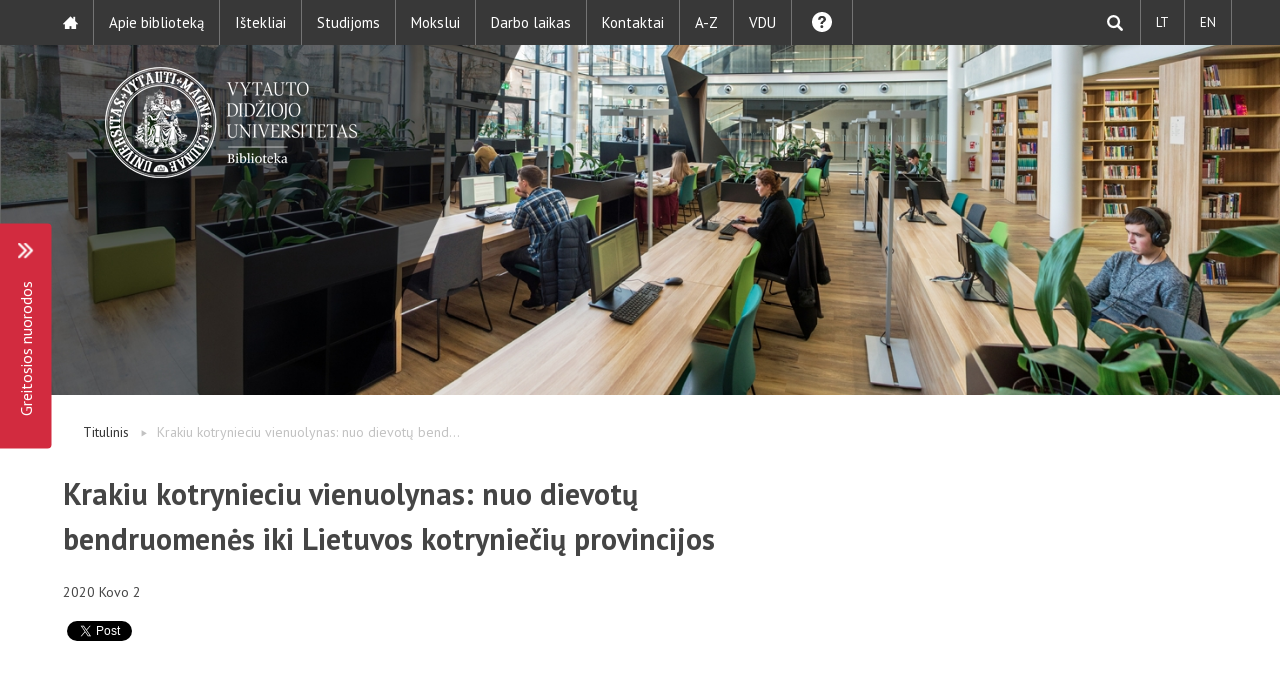

--- FILE ---
content_type: text/html; charset=UTF-8
request_url: https://biblioteka.vdu.lt/publication/krakiu-kotrynieciu-vienuolynas-nuo-dievotu-bendruomenes-iki-lietuvos-kotrynieciu-provincijos-2/
body_size: 7875
content:
<!doctype html>
<html class="no-js" lang="en">
<head>
<!-- Global site tag (gtag.js) - Google Analytics -->
<script async src="https://www.googletagmanager.com/gtag/js?id=UA-49895804-3"></script>
<script>
window.dataLayer = window.dataLayer || [];
function gtag(){dataLayer.push(arguments);}
gtag('js', new Date());
gtag('config', 'UA-49895804-3');
</script>
<meta charset="utf-8" />
<meta name="viewport" content="width=device-width, initial-scale=1.0" />
<meta name='robots' content='index, follow, max-image-preview:large, max-snippet:-1, max-video-preview:-1' />
<style>img:is([sizes="auto" i], [sizes^="auto," i]) { contain-intrinsic-size: 3000px 1500px }</style>
<!-- This site is optimized with the Yoast SEO plugin v26.7 - https://yoast.com/wordpress/plugins/seo/ -->
<title>Krakiu kotrynieciu vienuolynas: nuo dievotų bendruomenės iki Lietuvos kotryniečių provincijos | VDU Biblioteka</title>
<link rel="canonical" href="https://biblioteka.vdu.lt/publication/krakiu-kotrynieciu-vienuolynas-nuo-dievotu-bendruomenes-iki-lietuvos-kotrynieciu-provincijos-2/" />
<meta property="og:locale" content="lt_LT" />
<meta property="og:type" content="article" />
<meta property="og:title" content="Krakiu kotrynieciu vienuolynas: nuo dievotų bendruomenės iki Lietuvos kotryniečių provincijos | VDU Biblioteka" />
<meta property="og:url" content="https://biblioteka.vdu.lt/publication/krakiu-kotrynieciu-vienuolynas-nuo-dievotu-bendruomenes-iki-lietuvos-kotrynieciu-provincijos-2/" />
<meta property="og:site_name" content="VDU Biblioteka" />
<meta property="article:modified_time" content="2020-10-02T17:32:20+00:00" />
<meta property="og:image" content="https://biblioteka.vdu.lt/wp-content/uploads/2020/10/2019-Krakiu-kotrynieciu-vienuolynas_Virsel_inter.jpg" />
<meta property="og:image:width" content="485" />
<meta property="og:image:height" content="675" />
<meta property="og:image:type" content="image/jpeg" />
<meta name="twitter:card" content="summary_large_image" />
<script type="application/ld+json" class="yoast-schema-graph">{"@context":"https://schema.org","@graph":[{"@type":"WebPage","@id":"https://biblioteka.vdu.lt/publication/krakiu-kotrynieciu-vienuolynas-nuo-dievotu-bendruomenes-iki-lietuvos-kotrynieciu-provincijos-2/","url":"https://biblioteka.vdu.lt/publication/krakiu-kotrynieciu-vienuolynas-nuo-dievotu-bendruomenes-iki-lietuvos-kotrynieciu-provincijos-2/","name":"Krakiu kotrynieciu vienuolynas: nuo dievotų bendruomenės iki Lietuvos kotryniečių provincijos | VDU Biblioteka","isPartOf":{"@id":"https://biblioteka.vdu.lt/#website"},"primaryImageOfPage":{"@id":"https://biblioteka.vdu.lt/publication/krakiu-kotrynieciu-vienuolynas-nuo-dievotu-bendruomenes-iki-lietuvos-kotrynieciu-provincijos-2/#primaryimage"},"image":{"@id":"https://biblioteka.vdu.lt/publication/krakiu-kotrynieciu-vienuolynas-nuo-dievotu-bendruomenes-iki-lietuvos-kotrynieciu-provincijos-2/#primaryimage"},"thumbnailUrl":"https://biblioteka.vdu.lt/wp-content/uploads/2020/10/2019-Krakiu-kotrynieciu-vienuolynas_Virsel_inter.jpg","datePublished":"2020-03-02T17:29:45+00:00","dateModified":"2020-10-02T17:32:20+00:00","breadcrumb":{"@id":"https://biblioteka.vdu.lt/publication/krakiu-kotrynieciu-vienuolynas-nuo-dievotu-bendruomenes-iki-lietuvos-kotrynieciu-provincijos-2/#breadcrumb"},"inLanguage":"lt-LT","potentialAction":[{"@type":"ReadAction","target":["https://biblioteka.vdu.lt/publication/krakiu-kotrynieciu-vienuolynas-nuo-dievotu-bendruomenes-iki-lietuvos-kotrynieciu-provincijos-2/"]}]},{"@type":"ImageObject","inLanguage":"lt-LT","@id":"https://biblioteka.vdu.lt/publication/krakiu-kotrynieciu-vienuolynas-nuo-dievotu-bendruomenes-iki-lietuvos-kotrynieciu-provincijos-2/#primaryimage","url":"https://biblioteka.vdu.lt/wp-content/uploads/2020/10/2019-Krakiu-kotrynieciu-vienuolynas_Virsel_inter.jpg","contentUrl":"https://biblioteka.vdu.lt/wp-content/uploads/2020/10/2019-Krakiu-kotrynieciu-vienuolynas_Virsel_inter.jpg","width":485,"height":675},{"@type":"BreadcrumbList","@id":"https://biblioteka.vdu.lt/publication/krakiu-kotrynieciu-vienuolynas-nuo-dievotu-bendruomenes-iki-lietuvos-kotrynieciu-provincijos-2/#breadcrumb","itemListElement":[{"@type":"ListItem","position":1,"name":"Home","item":"https://biblioteka.vdu.lt/"},{"@type":"ListItem","position":2,"name":"Krakiu kotrynieciu vienuolynas: nuo dievotų bendruomenės iki Lietuvos kotryniečių provincijos"}]},{"@type":"WebSite","@id":"https://biblioteka.vdu.lt/#website","url":"https://biblioteka.vdu.lt/","name":"VDU Biblioteka","description":"","publisher":{"@id":"https://biblioteka.vdu.lt/#organization"},"potentialAction":[{"@type":"SearchAction","target":{"@type":"EntryPoint","urlTemplate":"https://biblioteka.vdu.lt/?s={search_term_string}"},"query-input":{"@type":"PropertyValueSpecification","valueRequired":true,"valueName":"search_term_string"}}],"inLanguage":"lt-LT"},{"@type":"Organization","@id":"https://biblioteka.vdu.lt/#organization","name":"VDU Biblioteka","url":"https://biblioteka.vdu.lt/","logo":{"@type":"ImageObject","inLanguage":"lt-LT","@id":"https://biblioteka.vdu.lt/#/schema/logo/image/","url":"https://biblioteka.vdu.lt/wp-content/uploads/2018/11/Biblioteka.png","contentUrl":"https://biblioteka.vdu.lt/wp-content/uploads/2018/11/Biblioteka.png","width":1667,"height":737,"caption":"VDU Biblioteka"},"image":{"@id":"https://biblioteka.vdu.lt/#/schema/logo/image/"}}]}</script>
<!-- / Yoast SEO plugin. -->
<link rel='dns-prefetch' href='//ajax.googleapis.com' />
<link rel='dns-prefetch' href='//fonts.googleapis.com' />
<link rel='stylesheet' id='wp-block-library-css' href='https://biblioteka.vdu.lt/wp-includes/css/dist/block-library/style.min.css?ver=6.7.4' type='text/css' media='all' />
<style id='classic-theme-styles-inline-css' type='text/css'>
/*! This file is auto-generated */
.wp-block-button__link{color:#fff;background-color:#32373c;border-radius:9999px;box-shadow:none;text-decoration:none;padding:calc(.667em + 2px) calc(1.333em + 2px);font-size:1.125em}.wp-block-file__button{background:#32373c;color:#fff;text-decoration:none}
</style>
<style id='global-styles-inline-css' type='text/css'>
:root{--wp--preset--aspect-ratio--square: 1;--wp--preset--aspect-ratio--4-3: 4/3;--wp--preset--aspect-ratio--3-4: 3/4;--wp--preset--aspect-ratio--3-2: 3/2;--wp--preset--aspect-ratio--2-3: 2/3;--wp--preset--aspect-ratio--16-9: 16/9;--wp--preset--aspect-ratio--9-16: 9/16;--wp--preset--color--black: #000000;--wp--preset--color--cyan-bluish-gray: #abb8c3;--wp--preset--color--white: #ffffff;--wp--preset--color--pale-pink: #f78da7;--wp--preset--color--vivid-red: #cf2e2e;--wp--preset--color--luminous-vivid-orange: #ff6900;--wp--preset--color--luminous-vivid-amber: #fcb900;--wp--preset--color--light-green-cyan: #7bdcb5;--wp--preset--color--vivid-green-cyan: #00d084;--wp--preset--color--pale-cyan-blue: #8ed1fc;--wp--preset--color--vivid-cyan-blue: #0693e3;--wp--preset--color--vivid-purple: #9b51e0;--wp--preset--gradient--vivid-cyan-blue-to-vivid-purple: linear-gradient(135deg,rgba(6,147,227,1) 0%,rgb(155,81,224) 100%);--wp--preset--gradient--light-green-cyan-to-vivid-green-cyan: linear-gradient(135deg,rgb(122,220,180) 0%,rgb(0,208,130) 100%);--wp--preset--gradient--luminous-vivid-amber-to-luminous-vivid-orange: linear-gradient(135deg,rgba(252,185,0,1) 0%,rgba(255,105,0,1) 100%);--wp--preset--gradient--luminous-vivid-orange-to-vivid-red: linear-gradient(135deg,rgba(255,105,0,1) 0%,rgb(207,46,46) 100%);--wp--preset--gradient--very-light-gray-to-cyan-bluish-gray: linear-gradient(135deg,rgb(238,238,238) 0%,rgb(169,184,195) 100%);--wp--preset--gradient--cool-to-warm-spectrum: linear-gradient(135deg,rgb(74,234,220) 0%,rgb(151,120,209) 20%,rgb(207,42,186) 40%,rgb(238,44,130) 60%,rgb(251,105,98) 80%,rgb(254,248,76) 100%);--wp--preset--gradient--blush-light-purple: linear-gradient(135deg,rgb(255,206,236) 0%,rgb(152,150,240) 100%);--wp--preset--gradient--blush-bordeaux: linear-gradient(135deg,rgb(254,205,165) 0%,rgb(254,45,45) 50%,rgb(107,0,62) 100%);--wp--preset--gradient--luminous-dusk: linear-gradient(135deg,rgb(255,203,112) 0%,rgb(199,81,192) 50%,rgb(65,88,208) 100%);--wp--preset--gradient--pale-ocean: linear-gradient(135deg,rgb(255,245,203) 0%,rgb(182,227,212) 50%,rgb(51,167,181) 100%);--wp--preset--gradient--electric-grass: linear-gradient(135deg,rgb(202,248,128) 0%,rgb(113,206,126) 100%);--wp--preset--gradient--midnight: linear-gradient(135deg,rgb(2,3,129) 0%,rgb(40,116,252) 100%);--wp--preset--font-size--small: 13px;--wp--preset--font-size--medium: 20px;--wp--preset--font-size--large: 36px;--wp--preset--font-size--x-large: 42px;--wp--preset--spacing--20: 0.44rem;--wp--preset--spacing--30: 0.67rem;--wp--preset--spacing--40: 1rem;--wp--preset--spacing--50: 1.5rem;--wp--preset--spacing--60: 2.25rem;--wp--preset--spacing--70: 3.38rem;--wp--preset--spacing--80: 5.06rem;--wp--preset--shadow--natural: 6px 6px 9px rgba(0, 0, 0, 0.2);--wp--preset--shadow--deep: 12px 12px 50px rgba(0, 0, 0, 0.4);--wp--preset--shadow--sharp: 6px 6px 0px rgba(0, 0, 0, 0.2);--wp--preset--shadow--outlined: 6px 6px 0px -3px rgba(255, 255, 255, 1), 6px 6px rgba(0, 0, 0, 1);--wp--preset--shadow--crisp: 6px 6px 0px rgba(0, 0, 0, 1);}:where(.is-layout-flex){gap: 0.5em;}:where(.is-layout-grid){gap: 0.5em;}body .is-layout-flex{display: flex;}.is-layout-flex{flex-wrap: wrap;align-items: center;}.is-layout-flex > :is(*, div){margin: 0;}body .is-layout-grid{display: grid;}.is-layout-grid > :is(*, div){margin: 0;}:where(.wp-block-columns.is-layout-flex){gap: 2em;}:where(.wp-block-columns.is-layout-grid){gap: 2em;}:where(.wp-block-post-template.is-layout-flex){gap: 1.25em;}:where(.wp-block-post-template.is-layout-grid){gap: 1.25em;}.has-black-color{color: var(--wp--preset--color--black) !important;}.has-cyan-bluish-gray-color{color: var(--wp--preset--color--cyan-bluish-gray) !important;}.has-white-color{color: var(--wp--preset--color--white) !important;}.has-pale-pink-color{color: var(--wp--preset--color--pale-pink) !important;}.has-vivid-red-color{color: var(--wp--preset--color--vivid-red) !important;}.has-luminous-vivid-orange-color{color: var(--wp--preset--color--luminous-vivid-orange) !important;}.has-luminous-vivid-amber-color{color: var(--wp--preset--color--luminous-vivid-amber) !important;}.has-light-green-cyan-color{color: var(--wp--preset--color--light-green-cyan) !important;}.has-vivid-green-cyan-color{color: var(--wp--preset--color--vivid-green-cyan) !important;}.has-pale-cyan-blue-color{color: var(--wp--preset--color--pale-cyan-blue) !important;}.has-vivid-cyan-blue-color{color: var(--wp--preset--color--vivid-cyan-blue) !important;}.has-vivid-purple-color{color: var(--wp--preset--color--vivid-purple) !important;}.has-black-background-color{background-color: var(--wp--preset--color--black) !important;}.has-cyan-bluish-gray-background-color{background-color: var(--wp--preset--color--cyan-bluish-gray) !important;}.has-white-background-color{background-color: var(--wp--preset--color--white) !important;}.has-pale-pink-background-color{background-color: var(--wp--preset--color--pale-pink) !important;}.has-vivid-red-background-color{background-color: var(--wp--preset--color--vivid-red) !important;}.has-luminous-vivid-orange-background-color{background-color: var(--wp--preset--color--luminous-vivid-orange) !important;}.has-luminous-vivid-amber-background-color{background-color: var(--wp--preset--color--luminous-vivid-amber) !important;}.has-light-green-cyan-background-color{background-color: var(--wp--preset--color--light-green-cyan) !important;}.has-vivid-green-cyan-background-color{background-color: var(--wp--preset--color--vivid-green-cyan) !important;}.has-pale-cyan-blue-background-color{background-color: var(--wp--preset--color--pale-cyan-blue) !important;}.has-vivid-cyan-blue-background-color{background-color: var(--wp--preset--color--vivid-cyan-blue) !important;}.has-vivid-purple-background-color{background-color: var(--wp--preset--color--vivid-purple) !important;}.has-black-border-color{border-color: var(--wp--preset--color--black) !important;}.has-cyan-bluish-gray-border-color{border-color: var(--wp--preset--color--cyan-bluish-gray) !important;}.has-white-border-color{border-color: var(--wp--preset--color--white) !important;}.has-pale-pink-border-color{border-color: var(--wp--preset--color--pale-pink) !important;}.has-vivid-red-border-color{border-color: var(--wp--preset--color--vivid-red) !important;}.has-luminous-vivid-orange-border-color{border-color: var(--wp--preset--color--luminous-vivid-orange) !important;}.has-luminous-vivid-amber-border-color{border-color: var(--wp--preset--color--luminous-vivid-amber) !important;}.has-light-green-cyan-border-color{border-color: var(--wp--preset--color--light-green-cyan) !important;}.has-vivid-green-cyan-border-color{border-color: var(--wp--preset--color--vivid-green-cyan) !important;}.has-pale-cyan-blue-border-color{border-color: var(--wp--preset--color--pale-cyan-blue) !important;}.has-vivid-cyan-blue-border-color{border-color: var(--wp--preset--color--vivid-cyan-blue) !important;}.has-vivid-purple-border-color{border-color: var(--wp--preset--color--vivid-purple) !important;}.has-vivid-cyan-blue-to-vivid-purple-gradient-background{background: var(--wp--preset--gradient--vivid-cyan-blue-to-vivid-purple) !important;}.has-light-green-cyan-to-vivid-green-cyan-gradient-background{background: var(--wp--preset--gradient--light-green-cyan-to-vivid-green-cyan) !important;}.has-luminous-vivid-amber-to-luminous-vivid-orange-gradient-background{background: var(--wp--preset--gradient--luminous-vivid-amber-to-luminous-vivid-orange) !important;}.has-luminous-vivid-orange-to-vivid-red-gradient-background{background: var(--wp--preset--gradient--luminous-vivid-orange-to-vivid-red) !important;}.has-very-light-gray-to-cyan-bluish-gray-gradient-background{background: var(--wp--preset--gradient--very-light-gray-to-cyan-bluish-gray) !important;}.has-cool-to-warm-spectrum-gradient-background{background: var(--wp--preset--gradient--cool-to-warm-spectrum) !important;}.has-blush-light-purple-gradient-background{background: var(--wp--preset--gradient--blush-light-purple) !important;}.has-blush-bordeaux-gradient-background{background: var(--wp--preset--gradient--blush-bordeaux) !important;}.has-luminous-dusk-gradient-background{background: var(--wp--preset--gradient--luminous-dusk) !important;}.has-pale-ocean-gradient-background{background: var(--wp--preset--gradient--pale-ocean) !important;}.has-electric-grass-gradient-background{background: var(--wp--preset--gradient--electric-grass) !important;}.has-midnight-gradient-background{background: var(--wp--preset--gradient--midnight) !important;}.has-small-font-size{font-size: var(--wp--preset--font-size--small) !important;}.has-medium-font-size{font-size: var(--wp--preset--font-size--medium) !important;}.has-large-font-size{font-size: var(--wp--preset--font-size--large) !important;}.has-x-large-font-size{font-size: var(--wp--preset--font-size--x-large) !important;}
:where(.wp-block-post-template.is-layout-flex){gap: 1.25em;}:where(.wp-block-post-template.is-layout-grid){gap: 1.25em;}
:where(.wp-block-columns.is-layout-flex){gap: 2em;}:where(.wp-block-columns.is-layout-grid){gap: 2em;}
:root :where(.wp-block-pullquote){font-size: 1.5em;line-height: 1.6;}
</style>
<link rel='stylesheet' id='contact-form-7-css' href='https://biblioteka.vdu.lt/wp-content/plugins/contact-form-7/includes/css/styles.css?ver=6.1.4' type='text/css' media='all' />
<link rel='stylesheet' id='fonts-css' href='https://fonts.googleapis.com/css?family=PT+Sans%3A400%2C700&#038;subset=latin-ext&#038;ver=6.7.4' type='text/css' media='all' />
<link rel='stylesheet' id='royalslider-css' href='https://biblioteka.vdu.lt/wp-content/themes/vdu-fakultetas/js/vendor/royalslider/royalslider.css?ver=6.7.4' type='text/css' media='all' />
<link rel='stylesheet' id='owl-carousel-css' href='https://biblioteka.vdu.lt/wp-content/themes/vdu-fakultetas/js/vendor/owl-carousel/owl.carousel.css?ver=6.7.4' type='text/css' media='all' />
<link rel='stylesheet' id='owl-theme-css' href='https://biblioteka.vdu.lt/wp-content/themes/vdu-fakultetas/js/vendor/owl-carousel/owl.theme.css?ver=6.7.4' type='text/css' media='all' />
<link rel='stylesheet' id='foundation-css' href='https://biblioteka.vdu.lt/wp-content/themes/vdu-fakultetas/js/vendor/foundation/foundation.css?ver=6.7.4' type='text/css' media='all' />
<link rel='stylesheet' id='fancybox-css' href='https://biblioteka.vdu.lt/wp-content/themes/vdu-fakultetas/js/vendor/fancybox/jquery.fancybox.css?ver=6.7.4' type='text/css' media='all' />
<link rel='stylesheet' id='vdu-style-css' href='https://biblioteka.vdu.lt/wp-content/themes/vdu-fakultetas/css/style.css?ver=6.7.4' type='text/css' media='all' />
<link rel='stylesheet' id='vdu-style-icomoon-css' href='https://biblioteka.vdu.lt/wp-content/themes/vdu-fakultetas/css/style-icomoon.css?ver=0.1304755822' type='text/css' media='all' />
<link rel='stylesheet' id='vdu-style-custom-css' href='https://biblioteka.vdu.lt/wp-content/themes/vdu-fakultetas/css/style-custom.css?ver=0.12140651471' type='text/css' media='all' />
<link rel='stylesheet' id='tablepress-default-css' href='https://biblioteka.vdu.lt/wp-content/plugins/tablepress/css/build/default.css?ver=3.1.1' type='text/css' media='all' />
<script type="text/javascript" src="https://biblioteka.vdu.lt/wp-content/themes/vdu-fakultetas/js/vendor/modernizr.js?ver=6.7.4" id="modernizr-js"></script>
<link rel="https://api.w.org/" href="https://biblioteka.vdu.lt/wp-json/" /><link rel="EditURI" type="application/rsd+xml" title="RSD" href="https://biblioteka.vdu.lt/xmlrpc.php?rsd" />
<link rel='shortlink' href='https://biblioteka.vdu.lt/?p=11669' />
<link rel="alternate" title="oEmbed (JSON)" type="application/json+oembed" href="https://biblioteka.vdu.lt/wp-json/oembed/1.0/embed?url=https%3A%2F%2Fbiblioteka.vdu.lt%2Fpublication%2Fkrakiu-kotrynieciu-vienuolynas-nuo-dievotu-bendruomenes-iki-lietuvos-kotrynieciu-provincijos-2%2F&#038;lang=lt" />
<link rel="alternate" title="oEmbed (XML)" type="text/xml+oembed" href="https://biblioteka.vdu.lt/wp-json/oembed/1.0/embed?url=https%3A%2F%2Fbiblioteka.vdu.lt%2Fpublication%2Fkrakiu-kotrynieciu-vienuolynas-nuo-dievotu-bendruomenes-iki-lietuvos-kotrynieciu-provincijos-2%2F&#038;format=xml&#038;lang=lt" />
<link rel="icon" href="https://biblioteka.vdu.lt/wp-content/uploads/2018/11/cropped-book-512-1-32x32.png" sizes="32x32" />
<link rel="icon" href="https://biblioteka.vdu.lt/wp-content/uploads/2018/11/cropped-book-512-1-192x192.png" sizes="192x192" />
<link rel="apple-touch-icon" href="https://biblioteka.vdu.lt/wp-content/uploads/2018/11/cropped-book-512-1-180x180.png" />
<meta name="msapplication-TileImage" content="https://biblioteka.vdu.lt/wp-content/uploads/2018/11/cropped-book-512-1-270x270.png" />
</head>
<body class="publication-template-default single single-publication postid-11669 inner">
<div id="fb-root"></div>
<script>(function(d, s, id) {
var js, fjs = d.getElementsByTagName(s)[0];
if (d.getElementById(id))
return;
js = d.createElement(s);
js.async = true;
js.id = id;
js.src = "//connect.facebook.net/lt_LT/sdk.js#xfbml=1&version=v2.0";
fjs.parentNode.insertBefore(js, fjs);
}(document, 'script', 'facebook-jssdk'));</script>
<script>!function(d,s,id){var js,fjs=d.getElementsByTagName(s)[0],p=/^http:/.test(d.location)?'http':'https';if(!d.getElementById(id)){js=d.createElement(s);js.id=id;js.src=p+'://platform.twitter.com/widgets.js';fjs.parentNode.insertBefore(js,fjs);}}(document, 'script', 'twitter-wjs');</script>
<div class="fixed">
<nav class="top-bar" data-topbar role="navigation">
<ul class="title-area">
<li class="name">
</li>
<li class="toggle-topbar menu-icon"><a href="#"><span></span></a></li>
</ul>
<section class="top-bar-section">
<!-- Right Nav Section -->
<ul class="right">
<li class="search"><a href="#"><div class="search-item"></div></a></li>
<li class="active"><a href="https://biblioteka.vdu.lt/publication/krakiu-kotrynieciu-vienuolynas-nuo-dievotu-bendruomenes-iki-lietuvos-kotrynieciu-provincijos-2/">LT</a>
<li class=""><a href="https://biblioteka.vdu.lt/en/">EN</a>
</ul>
<!-- Left Nav Section -->
<ul class="left"><li class=""><a class="icon-home3" href="https://biblioteka.vdu.lt/"></a></li>
<li class="has-dropdown not-click"><a href="https://biblioteka.vdu.lt/apie-biblioteka/">Apie biblioteką</a>
<ul class="dropdown">
<li class="has-dropdown not-click"><a href="https://biblioteka.vdu.lt/apie-biblioteka/">Biblioteka šiandien</a>
<ul class="dropdown">
<li><a href="https://biblioteka.vdu.lt/apie-biblioteka/biblioteka-siandien/statistika/">Statistika</a></li>
<li><a href="https://biblioteka.vdu.lt/apie-biblioteka/biblioteka-siandien/veiklos-ataskaitos/">Veiklos ataskaitos</a></li>
<li><a href="https://www.vdu.lt/cris/entities/orgunit/fd2809ee-a788-4a3e-868d-58365bf65627/publications">Darbuotojų publikacijos</a></li>
<li><a href="https://biblioteka.vdu.lt/vdu_bibliotekos_padaliniai/">Nuotraukos</a></li>
<li><a href="https://biblioteka.vdu.lt/parodos/">Parodos</a></li>
</ul>
</li>
<li><a href="https://biblioteka.vdu.lt/apie-biblioteka/taisykles/">Taisyklės</a></li>
<li><a href="https://biblioteka.vdu.lt/apie-biblioteka/misija/">Misija</a></li>
<li class="has-dropdown not-click"><a href="https://biblioteka.vdu.lt/apie-biblioteka/struktura/padaliniai/">Struktūra</a>
<ul class="dropdown">
<li><a href="https://biblioteka.vdu.lt/apie-biblioteka/struktura/padaliniai/">Padaliniai</a></li>
<li><a href="https://biblioteka.vdu.lt/apie-biblioteka/struktura/schema/">Schema</a></li>
<li><a href="https://biblioteka.vdu.lt/apie-biblioteka/struktura/zemelapis/">Kaip rasti</a></li>
</ul>
</li>
<li><a href="https://biblioteka.vdu.lt/apie-biblioteka/dalyvavimas-projektuose-organizacijose/">Dalyvavimas</a></li>
<li><a href="https://biblioteka.vdu.lt/apie-biblioteka/istorija/">Istorija</a></li>
<li><a href="https://biblioteka.vdu.lt/apie-biblioteka/remejai/">Rėmėjai</a></li>
<li><a href="https://biblioteka.vdu.lt/apie-biblioteka/biblioteka-is-arciau/">Viduje</a></li>
</ul>
</li>
<li><a href="https://biblioteka.vdu.lt/istekliai/">Ištekliai</a></li>
<li class="has-dropdown not-click"><a href="https://biblioteka.vdu.lt/studijoms/">Studijoms</a>
<ul class="dropdown">
<li><a href="https://biblioteka.vdu.lt/studijoms/galimybes-ir-studiju-erdves/">Galimybės ir studijų erdvės</a></li>
<li><a href="https://biblioteka.vdu.lt/studijoms/bibliografines-nuorodos/">Kaip cituoti</a></li>
<li><a href="https://biblioteka.vdu.lt/studijoms/mokymai/">Mokymai, pagalbos</a></li>
<li><a href="https://biblioteka.vdu.lt/studijoms/studiju-baigiamieji-darbai-etd/">Studijų baigiamieji darbai (ETD)</a></li>
</ul>
</li>
<li class="has-dropdown not-click"><a href="https://biblioteka.vdu.lt/mokslui/">Mokslui</a>
<ul class="dropdown">
<li><a href="https://biblioteka.vdu.lt/mokslui/vdu-mokslo-ir-meno-publikacijos/">VDU mokslinė produkcija</a></li>
<li><a href="https://biblioteka.vdu.lt/mokslui/galimybes-ir-darbo-erdves/">Galimybės ir darbo erdvės</a></li>
<li><a href="https://biblioteka.vdu.lt/mokslui/aktualios-temos/">Aktualios temos</a></li>
<li><a href="https://biblioteka.vdu.lt/mokslui/mokymai-pagalbos/">Mokymai, pagalbos</a></li>
<li><a href="https://biblioteka.vdu.lt/mokslui/pasiulymai-komplektavimui/">Pasiūlymai komplektavimui</a></li>
</ul>
</li>
<li><a href="https://biblioteka.vdu.lt/darbo-laikas/">Darbo laikas</a></li>
<li><a href="https://biblioteka.vdu.lt/kontaktai/">Kontaktai</a></li>
<li><a href="https://biblioteka.vdu.lt/a-z/">A-Z</a></li>
<li><a href="https://www.vdu.lt/lt/">VDU</a></li>
<li><a href="https://biblioteka.vdu.lt/klauskite-rasykite-skambinkite/"><div class="question-item"></div></a></li>
</ul>
</section>
</nav>
<div class="search-head">
<form role="search" method="get" id="searchform" action="https://biblioteka.vdu.lt/">
<div>
<input type="text" value="" name="s" id="s" placeholder="Įveskite paieškos žodį" />
<input type="submit" id="searchsubmit" value="Ieškoti" />
</div>
</form>
</div>
</div>
<header class="home-header">
<div class="logo">
<a href="https://biblioteka.vdu.lt/" title="VDU Biblioteka"  class="show-for-medium-up">
<img src="https://biblioteka.vdu.lt/wp-content/themes/vdu-fakultetas/img/logo-lt.png" alt="VDU Fakultetas" />
</a>
<a href="https://biblioteka.vdu.lt/" title="VDU Biblioteka"  class="show-for-small-only">
<img src="https://biblioteka.vdu.lt/wp-content/themes/vdu-fakultetas/img/vdu_logo_mobile.png" alt="VDU Fakultetas" />
</a>
</div>
<div class="slug-rotator">
<img src="https://biblioteka.vdu.lt/wp-content/themes/vdu-fakultetas/img/slug-lt.png" alt="">
</div>
</header>
<div class="slider-container">  
</div><!-- slider-container --><div class="fast-menu">
<div class="fast-in mobile-fast">
<div class="fast-title">
<p>Greitosios nuorodos</p>
</div>
</div>
<div class="fast-list">
<!--        <ul class="fast-ul">-->
<!--
<li class="fast-li">
<a href="">Mano paskyra</a>
</li>
<li class="fast-li">
<a href="">Užsakyti darbo vietą</a>
</li>
<li class="fast-li">
<a href="">Nuotolinė prieiga</a>
</li>
<li class="fast-li">
<a href="">Duomenų bazės</a>
</li>
<li class="fast-li">
<a href="">Registruoti publikaciją</a>
</li>
<li class="fast-li">
<a href="">Registruoti studijų darbą</a>
</li>
<li class="fast-li">
<a href="">Kaip cituoti?</a>
</li>
<li class="fast-li">
<a href="">Nupirkti reikalingą leidinį</a>
</li>
<li class="fast-li">
<a href="">Paraiška leidybai</a>
</li>
<li class="fast-li">
<a href="">Paraiška spaudos darbams</a>
</li>
</ul>
-->
<ul class="fast-ul"><li><a href="https://biblioteka.vdu.lt/duomenu-bazes">Duomenų bazės</a></li>
<li><a href="https://vb.vdu.lt/">Mano paskyra</a></li>
<li><a href="https://biblioteka.vdu.lt/studijoms/galimybes-ir-studiju-erdves/patalpu-uzsakymas/">Užsakyti darbo vietą</a></li>
<li><a href="https://biblioteka.vdu.lt/studijoms/galimybes-ir-studiju-erdves/nuotoline-prieiga/">Nuotolinė prieiga</a></li>
<li><a href="https://biblioteka.vdu.lt/mokslui/vdu-mokslo-ir-meno-publikacijos/">Registruoti publikaciją</a></li>
<li><a href="https://biblioteka.vdu.lt/studijoms/studiju-baigiamieji-darbai-etd/">Pateikti studijų darbą</a></li>
<li><a href="https://biblioteka.vdu.lt/mokslui/bibliografines-nuorodos/">Kaip cituoti?</a></li>
<li><a href="https://biblioteka.vdu.lt/pasiulymai-komplektavimui/">Nupirkti reikalingą leidinį</a></li>
</ul>    </div>
<div class="fast-in desktop-fast">
<div class="fast-title">
<p>Greitosios nuorodos</p>
</div>
</div>
</div>
<div class="content">
<div class="row">
<div class="columns medium-9">
<ul class="nav-breadcrumb"><li><a href="https://biblioteka.vdu.lt/" title="Titulinis">Titulinis</a></li><li>Krakiu kotrynieciu vienuolynas: nuo dievotų bend...</li></ul>
<h1>Krakiu kotrynieciu vienuolynas: nuo dievotų bendruomenės iki Lietuvos kotryniečių provincijos</h1>                <div class="meta-info">
<p>
<time datetime="2020-03-02T00:00:00+02:00">
2020 
Kovo 
2 
</time>
</p>
</div>
<div id="embed">
</div>
<div class="social">
<div class="fb-like" data-href="https://biblioteka.vdu.lt/publication/krakiu-kotrynieciu-vienuolynas-nuo-dievotu-bendruomenes-iki-lietuvos-kotrynieciu-provincijos-2/" data-layout="button_count" data-action="like" data-show-faces="true" data-share="true"></div>
<script src="//platform.linkedin.com/in.js" type="text/javascript"> lang: en_US</script>
<script type="IN/Share" data-url="https://biblioteka.vdu.lt/publication/krakiu-kotrynieciu-vienuolynas-nuo-dievotu-bendruomenes-iki-lietuvos-kotrynieciu-provincijos-2/" data-counter="right"></script>
<a href="https://biblioteka.vdu.lt/publication/krakiu-kotrynieciu-vienuolynas-nuo-dievotu-bendruomenes-iki-lietuvos-kotrynieciu-provincijos-2/" class="twitter-share-button">Tweet</a>
</div>
</div>
</div>  
</div> <!-- content -->
<div class="row">
<div class="library-time">
<div class="row">
<div class="title">
<h2>Bibliotekos padaliniai</h2>
</div>
</div>
<div class="row">
<div class="all-lib">
<div class="large-3 small-12 columns time-item">
<div class="library-name">
<a href="
https://biblioteka.vdu.lt/apie-biblioteka/struktura/padaliniai/leonido-donskio-biblioteka/">
Leonido Donskio <br />biblioteka                            </a>
</div>
<div class="library-open">
V. Putvinskio g. 23, I a., Kaunas, <br />tel. +370 37 327861                        </div>
</div>
<div class="large-3 small-12 columns time-item">
<div class="library-name">
<a href="
https://biblioteka.vdu.lt/apie-biblioteka/struktura/padaliniai/meiles-luksienes-biblioteka/">
Meilės Lukšienės <br />biblioteka                            </a>
</div>
<div class="library-open">
T. Ševčenkos g. 31, Vilnius, <br />tel. +370 5  2337682                        </div>
</div>
<div class="large-3 small-12 columns time-item">
<div class="library-name">
<a href="
https://biblioteka.vdu.lt/apie-biblioteka/struktura/padaliniai/mykolo-romerio-biblioteka/">
Mykolo Romerio <br />biblioteka                            </a>
</div>
<div class="library-open">
Jonavos g. 66–106, Kaunas, <br />tel. +370 37 751046                        </div>
</div>
<div class="large-3 small-12 columns time-item">
<div class="library-name">
<a href="
https://biblioteka.vdu.lt/apie-biblioteka/struktura/padaliniai/muzikos-akademijos-biblioteka/">
Muzikos akademijos <br />biblioteka                            </a>
</div>
<div class="library-open">
V. Čepinskio g. 5–429, Kaunas, <br />tel. +370 37 295913                        </div>
</div>
</div><div class="all-lib secon-lib">                                      
<div class="large-3 small-12 columns time-item">
<div class="library-name">
<a href="
https://biblioteka.vdu.lt/apie-biblioteka/struktura/padaliniai/prezidento-valdo-adamkaus-biblioteka/">
Prezidento Valdo Adamkaus <br />biblioteka                            </a>
</div>
<div class="library-open">
S. Daukanto g. 25, I a., Kaunas, <br />tel. +370 37 424960                        </div>
</div>
<div class="large-3 small-12 columns time-item">
<div class="library-name">
<a href="
https://biblioteka.vdu.lt/apie-biblioteka/struktura/padaliniai/vaclovo-birziskos-biblioteka/">
Vaclovo Biržiškos <br />biblioteka                            </a>
</div>
<div class="library-open">
K. Donelaičio g. 52, 2 a., Kaunas, <br />tel. +370 37 327863                        </div>
</div>
<div class="large-3 small-12 columns time-item">
<div class="library-name">
<a href="
https://biblioteka.vdu.lt/apie-biblioteka/struktura/padaliniai/zemes-ukio-akademijos-biblioteka/">
Žemės ūkio akademijos <br />biblioteka                            </a>
</div>
<div class="library-open">
Studentų g. 11–235, Akademija, Kauno raj., tel. +370 37 752304                        </div>
</div>
</div>
</div>
<div class="row">
<div class="large-12 columns more-news">
<a href="http://biblioteka.vdu.lt/darbo-laikas/">Darbo laikas</a>
<a href="http://biblioteka.vdu.lt/apie-biblioteka/struktura/zemelapis/">Žemėlapis</a>
</div>
</div>
</div>
</div>
<footer>
<div class="container">
<div class="row">
<div class="large-4 columns footer-1">
<p>Vytauto Didžiojo universitetas<br>
K. Donelaičio g. 58, 44248, Kaunas                            </p>
</div>
<div class="large-4 columns footer-1 footer-2">
<a href="tel:+37037327861">Tel.: +370 37 327861</a><br>
<a href="mailto:info.biblioteka@vdu.lt">El. paštas: info.biblioteka@vdu.lt</a>
</div>
<div class="large-4 columns footer-1 footer-3">
<ul>
<li><a href="http://biblioteka.vdu.lt/klauskite-rasykite-skambinkite/"><img src="https://biblioteka.vdu.lt/wp-content/themes/vdu-fakultetas/img/contact.png" alt="contact"></a></li>
<li><a href="https://www.facebook.com/Vytauto-Did%C5%BEiojo-universiteto-biblioteka-117007691651169/"><img src="https://biblioteka.vdu.lt/wp-content/themes/vdu-fakultetas/img/facebook.png" alt="facebook"></a></li>
<li><a href="https://www.instagram.com/vdu.biblioteka/"><img src="https://biblioteka.vdu.lt/wp-content/themes/vdu-fakultetas/img/instagram.png" alt="instagram"></a></li>
<li><a href="https://www.youtube.com/user/VDUvideo"><img src="https://biblioteka.vdu.lt/wp-content/themes/vdu-fakultetas/img/youtube.png" alt="youtube"></a></li>
</ul>
</div>
</div>
<div class="row">
<div class="footer-row2 large-12 columns">
<p>
2025 © VDU Biblioteka                    </p>
<div class="footer-creator">
<p>Sukurta</p>
<a href="http://www.4444.lt"><img src="https://biblioteka.vdu.lt/wp-content/themes/vdu-fakultetas/img/4444.png"></a>
</div>
</div>
</div>
</div>
</footer>
<script type="text/javascript" src="//ajax.googleapis.com/ajax/libs/jquery/2.1.3/jquery.min.js?ver=2.1.3" id="jquery-js"></script>
<script type="text/javascript" src="https://biblioteka.vdu.lt/wp-includes/js/dist/hooks.min.js?ver=4d63a3d491d11ffd8ac6" id="wp-hooks-js"></script>
<script type="text/javascript" src="https://biblioteka.vdu.lt/wp-includes/js/dist/i18n.min.js?ver=5e580eb46a90c2b997e6" id="wp-i18n-js"></script>
<script type="text/javascript" id="wp-i18n-js-after">
/* <![CDATA[ */
wp.i18n.setLocaleData( { 'text direction\u0004ltr': [ 'ltr' ] } );
/* ]]> */
</script>
<script type="text/javascript" src="https://biblioteka.vdu.lt/wp-content/plugins/contact-form-7/includes/swv/js/index.js?ver=6.1.4" id="swv-js"></script>
<script type="text/javascript" id="contact-form-7-js-translations">
/* <![CDATA[ */
( function( domain, translations ) {
var localeData = translations.locale_data[ domain ] || translations.locale_data.messages;
localeData[""].domain = domain;
wp.i18n.setLocaleData( localeData, domain );
} )( "contact-form-7", {"translation-revision-date":"2024-01-27 22:03:52+0000","generator":"GlotPress\/4.0.1","domain":"messages","locale_data":{"messages":{"":{"domain":"messages","plural-forms":"nplurals=3; plural=(n % 10 == 1 && (n % 100 < 11 || n % 100 > 19)) ? 0 : ((n % 10 >= 2 && n % 10 <= 9 && (n % 100 < 11 || n % 100 > 19)) ? 1 : 2);","lang":"lt"},"Error:":["Klaida:"]}},"comment":{"reference":"includes\/js\/index.js"}} );
/* ]]> */
</script>
<script type="text/javascript" id="contact-form-7-js-before">
/* <![CDATA[ */
var wpcf7 = {
"api": {
"root": "https:\/\/biblioteka.vdu.lt\/wp-json\/",
"namespace": "contact-form-7\/v1"
}
};
/* ]]> */
</script>
<script type="text/javascript" src="https://biblioteka.vdu.lt/wp-content/plugins/contact-form-7/includes/js/index.js?ver=6.1.4" id="contact-form-7-js"></script>
<script type="text/javascript" id="pll_cookie_script-js-after">
/* <![CDATA[ */
(function() {
var expirationDate = new Date();
expirationDate.setTime( expirationDate.getTime() + 31536000 * 1000 );
document.cookie = "pll_language=lt; expires=" + expirationDate.toUTCString() + "; path=/; secure; SameSite=Lax";
}());
/* ]]> */
</script>
<script type="text/javascript" src="https://biblioteka.vdu.lt/wp-content/themes/vdu-fakultetas/js/vendor/jquery.min.js?ver=0.0.1" id="jquery-min-js"></script>
<script type="text/javascript" src="https://biblioteka.vdu.lt/wp-content/themes/vdu-fakultetas/js/vendor/foundation/foundation.min.js?ver=0.0.1" id="foundation-js"></script>
<script type="text/javascript" src="https://biblioteka.vdu.lt/wp-content/themes/vdu-fakultetas/js/vendor/foundation/foundation.topbar.js?ver=0.0.1" id="foundation-topbar-js"></script>
<script type="text/javascript" src="https://biblioteka.vdu.lt/wp-content/themes/vdu-fakultetas/js/vendor/royalslider/jquery.royalslider.min.js?ver=0.0.1" id="royalslider-js"></script>
<script type="text/javascript" src="https://biblioteka.vdu.lt/wp-content/themes/vdu-fakultetas/js/vendor/owl-carousel/owl.carousel.min.js?ver=6.7.4" id="owl-carousel-js"></script>
<script type="text/javascript" src="https://biblioteka.vdu.lt/wp-content/themes/vdu-fakultetas/js/vendor/fancybox/jquery.fancybox.pack.js?ver=6.7.4" id="fancybox-js-js"></script>
<script type="text/javascript" src="https://biblioteka.vdu.lt/wp-content/themes/vdu-fakultetas/js/vendor/fancybox/jquery.mousewheel.pack.js?ver=6.7.4" id="mousewheel-js-js"></script>
<script type="text/javascript" src="https://biblioteka.vdu.lt/wp-content/themes/vdu-fakultetas/js/bootstrap.min.js?ver=0.0.1" id="bootstrapJs-js"></script>
<script type="text/javascript" src="https://biblioteka.vdu.lt/wp-content/themes/vdu-fakultetas/js/app.js?ver=0.0.11451889642" id="app-js"></script>
<script type="text/javascript" id="studyProxy-js-extra">
/* <![CDATA[ */
var ajax_object = {"ajax_url":"https:\/\/biblioteka.vdu.lt\/wp-admin\/admin-ajax.php"};
/* ]]> */
</script>
<script type="text/javascript" src="https://biblioteka.vdu.lt/wp-content/themes/vdu-fakultetas/js/studyProxy.js?ver=0.0.11066377278" id="studyProxy-js"></script>
</body>
</html><!-- WP Fastest Cache file was created in 2.122 seconds, on 2026-01-10 @ 20:42 -->

--- FILE ---
content_type: text/css
request_url: https://biblioteka.vdu.lt/wp-content/themes/vdu-fakultetas/css/style.css?ver=6.7.4
body_size: 8750
content:
body {
    font-family: 'PT Sans', sans-serif;
    line-height: 1.5;
    color: #454545;
   	-webkit-font-smoothing: antialiased;
    overflow-x: hidden;
    font-size: 16px;

}
 
hr {
	border: 1px solid #eee;
}

h1 {
    font-size: 30px;
}

.inner h1 {
	margin-bottom: 0;
}

h2 {
    font-size: 24px;
}

h3 {
    font-size: 18px;
}

@media (max-width: 724px) {
    h1 {
        font-size: 24px;
    }
    
    h2 {
        font-size: 18px;
    }
    
    h3 {
        font-size: 16px;
    }
}

p {
    font-size: 1em;
}


a {
    text-decoration: none;
    -webkit-transition: 0.3s ease all;
    transition: 0.3s ease all;
}

/* Buttons */

.btn {
    border-radius: 4px;
    padding: .85em 1.5em;
    box-shadow: none;
    border: none;
    z-index: 999;
    display: block;
    text-align: center;
    font-size: 16px;
    font-weight: bold;
}

@media (max-width: 724px) {
    .btn {
        font-size: 12px;
        padding: .75em 1em;
    }
}

.btn:hover {
    box-shadow: 0 2px 10px 0 rgba(0, 0, 0, .16), 0 2px 5px 0 rgba(0, 0, 0, .26);
}
@media (max-width:320px) {
    .btn {
    padding: .5em 1em;
    font-size: .875em;
}
}
.btn_red {
    background-color: #d22b3f;
    color: #fff;
    border: 1px solid #d22b3f;
}
.btn_grey {
    background-color: #383838;
    color: #fff;
    border: 1px solid #383838;
}
.btn_white {
    background-color: #fff;
    color: #383838;
}
.btn_stroke {
    color: #383838;
    border: 1px solid #e5e5e5;
    background-color: #fff;
    -webkit-transition: 0.3s ease all;
    transition: 0.3s ease all;
	display: inline-block;
}

.btn-white-stroke {
    color: #fff;
    border: 1px solid #fff;
}

.btn-white-stroke:hover {
    color: #383838;
    background: #fff;
}
a.btn.btn_stroke {
    border-bottom: 1px solid #e5e5e5;
}
.btn_stroke:hover {
    border: 1px solid #fff;
}
.btn_red:hover {
    background-color: #e63348;
}
.btn_dash {
    color: #383838;
    border: 1px dashed #e5e5e5;
}
.btn_dash:hover {
    border: 1px dashed #383838;
}

/* TopBar */

.top-bar, .top-bar-section, .top-bar ul, .top-bar li, .top-bar-section li:not(.has-form) a:not(.button), .top-bar-section li.active:not(.has-form) a:not(.button), .top-bar-section ul li, .top-bar-section .dropdown li:not(.has-form):not(.active) > a:not(.button), .top-bar-section .dropdown li:not(.has-form):not(.active) > a:not(.button):hover {
    background: none;
}

.top-bar-section li:not(.has-form) a:not(.button), .top-bar-section li:not(.has-form) a:not(.button):hover {
    background: none !important;
}

.top-bar-section ul li > a {
    font-size: 15px;
    color: #fff;
}

.top-bar-section ul.right li > a {
    font-size: 13px;
}

.top-bar li:first-child {
    border-left: none;
}

.right li {
    border: none;
}

.top-bar-section .has-dropdown > a:after {
    display: none; 
}

.top-bar-section .has-dropdown > a {
    padding-right: 1em !important;
}

.parent-link {
    display: none;
}

@media (min-width: 64em) {
    .top-bar-section {
    width: 74em;
    margin: 0 auto;
    background: none;
    }
}

.home-header {
    max-width: 74em;
    display: block;
    margin: 0 auto;
    position: relative;
}

.slug-rotator {
    margin-right:60px;
    margin-top: 190px;
    position: absolute;
    right: 0;
    z-index: 1;
    display: none;
}

.logo a {
    display: inline-block;
    padding: 20px 30px;
    margin: 0;
    position: absolute;
    z-index: 2;
    border-bottom-left-radius: 5px;
    border-bottom-right-radius: 5px;
}

@media (max-width: 64em) {
    .logo a {
        width: 60%;
        margin: 0 auto;
        display: block;
    } 
    
     .slug-rotator {
     margin-top: 20px;
    -webkit-transform: scale(0.7);
    -ms-transform: scale(0.7);
      transform: scale(0.7);
      }
}

@media (max-width: 760px) {
    .slug-rotator {
        display: none;
    }
    
    .logo a img {
        -webkit-transform: scale(0.6);
		-ms-transform: scale(0.6);
        transform: scale(0.6);
    }

    .logo a {
        margin: 0;
        padding: 0;
    }
    .search-head.active1{
        display: block;
    }
    .search-head {
        position: relative;
         right: 0px; 
/*        display: block;*/
    }
    .library-time {
        padding: 0 15px;
    }
}

/* Index Header, slider */

.slider-container {
    width: 100%;
    background: url(../img/bg-home.jpg) center bottom;
/*    margin-bottom: 40px;*/
    background-size: cover;
    background-repeat: no-repeat;
}

@media (min-width: 1024px) {
    .home .slider-container {
        height: 550px;
    }
    .slider-container {
        height: 350px;
        background-size: cover;
    }
}

@media (max-width: 1023px) {
    .slider-container {
        height: 200px;        
    }
}

/* Blocks */

.block a h2 {
    background: rgba(0,83,60,0.9);
    border-radius: 4px;
    color: #fff;
    font-size: 30px;
    font-weight: regular;
    padding: 30px 40px;
    margin: 0;
    -webkit-transition: 0.3s ease all;
    transition: 0.3s ease all;
}

.block a:hover h2 {
    background: rgba(0,83,60,1);
    box-shadow: 0 2px 5px 0 rgba(0, 0, 0, 0.26);
    -webkit-transform: scale(1.05);
    -ms-transform: scale(1.05);
    transform: scale(1.05);
}

.blocks {
    position: absolute;
    bottom: -10px;
    left: 0;
    right: 0;
    padding: 0;
    z-index: 3;
}

.icon-family:before, .icon-flower:before, .icon-camera:before {
    font-weight: normal;
    margin-right: 30px;
    -webkit-transition: 0.3s linear all;
    transition: 0.3s linear all;
}

.block a:hover .icon-family:before, .block a:hover .icon-flower:before, .block a:hover .icon-camera:before {
    -webkit-transform:rotate(360deg);
    -ms-transform:rotate(360deg);
    transform:rotate(360deg);
    color: #efffa2;
}

@media (max-width: 64em) {
    .block a h2 {
        font-size: 24px;
        margin-bottom: 1px;
        padding: 15px 30px;
    }
    .blocks {
        position: relative;
    }
}

.content {
    position: relative;
    display: block;
    min-height: 51%;
}

.content p a {
    color: #454545;
    text-decoration: none;
}

.content img {
    padding: 0.5em;
}

.alignleft {
    float: left;
}

.alignright {
    float: right;
}

.front-headline {
    padding: 0 1em;
}

.front-headline h2, .about h2 {
    font-size: 30px;
    margin: 0;
    padding: 0;
    font-weight: normal;
    letter-spacing: 2px;
    text-transform: uppercase;
}

@media (max-width: 724px) {
    
    .front-headline h2, .about h2 {
        font-size: 24px;
    }
}

.about h2 {
    margin-left: 0.5em;
}


/* Owl */

#slideshow_news, #slideshow-books {
    max-width: 74em;
    display: block;
    margin: 0 auto;
    padding: 0;
}

#slideshow_news li, #slideshow-books li, #slideshow-partners-1 li, #slideshow-partners-2 li   {
    list-style: none;
    padding: 1em;
}

#slideshow_news a, #slideshow-books a {
    color: #454545;
}

#slideshow_news img, #slideshow-books img, #slideshow-partners-1 img, #slideshow-partners-2 img {
    -webkit-transition: 0.3s ease all;
    transition: 0.3s ease all;
    position: relative;
}
#slideshow_news img{
    min-height: 180px;
/*    max-height: 180px;*/
}

#slideshow-partners-1 img, #slideshow-partners-2 img  {
    max-height: 100px;
}

#slideshow_news a:hover img, #slideshow-books a:hover img, #slideshow-partners-1  a:hover img,  #slideshow-partners-2  a:hover img {
    -webkit-transform: scale(1.05);
    -ms-transform: scale(1.05);
    transform: scale(1.05);
}

.books p {
    margin: 0.5em;
}

.books .small_text {
    font-size: 13px;
    color: #808080;
}
.owl-theme .owl-controls .owl-buttons div {
    padding: .5em;
    text-align: center;
    border: 1px solid #e5e5e5;
    width: 3em;
    border-radius: 4px;
    font-weight: 700;
    display: inline-block;
    background-color: rgba(255, 255, 255, .8);
    -webkit-transition: .3s ease all;
    transition: .3s ease all;
    position: relative;
    top: -12em;
    color: #383838;
    margin: 0;
    font-size: 16px;
    opacity: 1;
}
.owl-prev{
    float: left;
}
.owl-next{
    float: right;
}
.owl-prev:hover, .owl-next:hover{
    cursor:pointer;
}
.owl-buttons {
    position: relative;
    top: -180px;
}
/* events*/

.event_item a {
    color: #454545;
}

.event_item h4 {
    font-weight: normal;
    margin: 0;
}

.event_item h3, .partners h3 {
    padding: 0;
    color: #acacac;
    text-transform: uppercase;
    font-size: 14px;
    font-weight: normal;
    letter-spacing: 2px;
}

.event_item .small_text {
    font-size: 13px;
    color: #808080;
}

.partners li {
    list-style: none;
}

time {
    margin-right: 10px;
}

/* about */

.about {
    background: url(../img/bg-about.jpg) center bottom no-repeat;
    padding: 50px;
    margin-top: 40px;
    padding-bottom: 40px;
}

.about p, .about h2 {
    color: #fff;
}

.about .columns {
    position: relative;
    -webkit-transition: 0.3s ease all;
    transition: 0.3s ease all;
    margin-bottom: 20px;
}

.about .columns img {
    box-shadow: 0 2px 5px 0 rgba(0, 0, 0, 0.26);
     border-radius: 4px;
}

.about .columns:hover {
    -webkit-transform: scale(1.05);
    -ms-transform: scale(1.05);
    transform: scale(1.05);
}

.about h2 {
    color: #fff;
    font-size: 30px;
    padding: 0 0.5em;
    margin-bottom: 30px;
}

.about h4 {
    display: inline-block;
    color: #fff;
    font-size: 20px;
    background: rgba(0,0,0,0.5);
    position: absolute;
    bottom: 0;
    margin: 0;
    padding: 3px 20px;
}

/* Partners */

.partners {
    margin: 50px 0;
}

/* footer */

.bottom-footer p, .bottom-footer a {
    color: #fff;
}

.bottom-footer img {
    margin-left: 10px;
    -webkit-transition: 0.3s ease all;
    transition: 0.3s ease all;
}

.bottom-footer a:hover img {
    position: relative;
    padding-bottom: 3px;
}

/* BreadCrumb */

.nav-breadcrumb li {
    display: inline;
    list-style: none;
}
@media (max-width:64.063em) {
    .breadcrumb-holder {
    border-top-right-radius: 0;
    }
}
ul.nav-breadcrumb {
    padding: 0;
    margin: 1em 0;
    position: relative;
    padding: 0.5em 1em;
    border-radius: 4px;
}
.nav-breadcrumb li {
    font-size: .875em;
    margin-right: .5em;
}
.nav-breadcrumb li a {
    -webkit-transition: all .3s ease;
    transition: all .3s ease;
    color: #383838;
    border-bottom: none;
    text-decoration: none;
}

.nav-breadcrumb li:before {
    position: relative;
    font-family: icomoon;
	content: "\ea1c";
    margin: 0 1em 0 0.5em;
    font-size: 0.6em;
    color: #c2c2c2;
}
.nav-breadcrumb li:first-child:before {
    content: "";
    margin-right: 0;
}
.nav-breadcrumb li:last-child {
    color: #c2c2c2;
    -webkit-transition: all .3s ease;
    transition: all .3s ease;
}
.nav-breadcrumb li:last-child:hover {
    color: #383838;
}

/* Home banner */

.home-banner {
    display: block;
    margin: 0 auto;
    text-align: center;
    margin: 50px 0;
    background: #f5f5f5;
    padding: 0;    
}

.home-banner img {
    border-radius: 4px;
    padding: 0;
}

/* Content */

.inner .content {
    position: relative;
/*    top: -35px;*/
}

.inner .content p, .inner .content ul, .inner h1 {
    max-width: 750px;
}
.content .medium-9 span{
    display: inline-block;
    max-width: 750px;
}
.content .medium-9 li span{
    display: block;
}
.content .medium-9 {
    max-width: 750px;
}
.inner .content h2, .inner .content h3 {
    text-transform: uppercase;
    font-weight: normal;
}
.inner .content h2 a{
    border-bottom: none;

}
.medium-9 a{
    color: #454545;   
}

.medium-9 a:hover{
    border-bottom: none;
}
/*-------GALLERY-------*/
.gallery-item a {
    border: none;
}
.gallery {
    margin-bottom: 10px !important;
}
.gallery img{
/*    width:87%;*/
    border:none !important;
}
.gallery-item{
    margin:0;
    margin-top:5px !important;
    padding:0;
}
.gallery p{
    margin:0;
}
.gallery .gallery-caption{
    display: none;
}
.wp-caption-text{
    margin-top: 0;
    font-size: 11px;
    margin-right: 15px;
    text-align: right;
    margin-bottom: 0;
}

blockquote {
    padding: 10px 30px;
    margin: 0;
    background: #fff;
    font-size: 1.125em;
}

/*DASH, SLASH, BRACKETS post types*/
h2.brackets, h2.dash, h2.dot, h2.slash {
    font-weight: 700;
    font-size: 2.1em;
    margin-top: 0;
    margin-bottom: -5px;
}

/*main color*/
h2.brackets a, h2.dash a, h2.dot a, h2.slash a{
    color: #454545;
    font-weight: bold;
    font-size: 1.0em;
    border-bottom: none;
    text-transform: lowercase;
}

h2.brackets:after, h2.dash:after, h2.dot:after, h2.slash:after {
    content: "/";
    font-weight: 700;
    margin-left: 3px;
    font-size: 1.2em;
}

h2.brackets:after {
    content: "}";
}

h2.dot:after {
    content: "."
}

h2.dash:after {
    content: "_"
}

h2.brackets span, h2.dash span, h2.dot span, h2.slash span {
    font-size: .5em;
    display: block;
    position: absolute;
    top: 10px;
}

.no_border .columns {
    -webkit-transition: .3s ease all;
    transition: .3s ease all;
    padding-top: 1em;
    border-left: 1px solid #e5e5e5;
}
.no_border .columns:hover {
    background: rgba(0, 0, 0, .0525);
}

/*  ---END---DASH, SLASH, BRACKETS post types----END----*/

@media (max-width: 724px) {
    .inner .content p {
        font-size: 0.85em;
    }
}

/* SideNav */
@media (min-width: 74em) {
    .side-nav {
        margin-top: 80px;
        margin-bottom: 20px;
    }
    /* sidebar */
    .sidebar {
        padding-bottom: 40px;
    }
}

.side-nav li {
    margin: 0;
    padding: 0;
    line-height: 30px;
}

.side-nav li a {
    border-bottom: 1px solid #e5e5e5;
    margin: 5px;
    display: inline-block;
}

.side-nav .active {
    color: #fff;
}

.side-nav .active > a:hover {
    color: #fff !important;
}

.side-nav .active ul {
    background: #fff;
    padding: 10px 20px;
}

.side-nav .active li {
    font-size: 14px;
/*    text-transform: uppercase;*/
/*    letter-spacing: 1px;*/
}

.side-nav li a:not(.button){
    color: #383838;
}

.side-nav li.active > a:first-child:not(.button) {
    color: #fff;
}

.meta-info {
    clear: both;
    display: block;
    font-size: .875em;
    padding: .5em 0 0;
}
.meta-info img {
    margin: 0;
    padding: 0;
}
footer.meta-info p {
    font-size: 0.875em;
    margin: 0;
    padding: 0;
}
.meta-info span, .meta-info time {
    padding-right: 1em;
}
.meta-info span::before {
    color: #383838;
    margin: 0 0.5em;
    position: relative;
    top: 0.1em;
}

/* Books Gallery */

.books {
    padding: 50px 0;
    background: #f5f5f5;
    border-bottom: 1px solid #dbdbdb;
}

/* Pagination */

.pagination li {
    display: inline-block;
    padding: 5px;
}

.pagination a {
    border: 1px solid #e5e5e5;
    display: block;
    padding: 5px 10px;
}

.pagination a:hover {
    color: #fff;
}

.languages-block {
    background: #f4f2f2;
}

ul.tabs {
    border-bottom: 1px solid #e5e5e5;
    margin: 2em 0 0;
    padding: 0;
    width: 100%;
}

.tabs li {
    display: inline;
    font-size: 1em !important;
    margin: 0;
    padding: 0;
}

ul.tabs li::after {
    content: "\a ";
}

.tabs li a {
    background-color: #f6f6f6;
    border: 1px solid #e5e5e5;
    border-top-left-radius: 4px;
    border-top-right-radius: 4px;
    bottom: -1px;
    display: inline-block;
    padding: 0.75em 1em;
    position: relative;
}

.tabs li.current a {
    background-color: #fff;
    border-bottom: 1px solid #fff;
}

.tab-content {
    display: none;
}

ul.nav_tabs {
    display: block;
    font-size: 0;
    margin: 0;
    padding: 0;
}

.nav_tabs li {
    background-color: #fff;
    display: inline;
    font-size: 16px;
    list-style: outside none none;
    margin: 0;
    padding: 0;
    width: 100%;
}

.nav_tabs li a {
    background-color: #fff;
    border-bottom: 1px solid #e5e5e5;
    border-left: 1px solid #e5e5e5;
    border-top: 1px solid #e5e5e5;
    color: #383838;
    display: inline-block;
    font-family: "PT Sans",sans-serif;
    margin: 0;
    padding: 1em 1.5em;
}

.nav_tabs li a:hover, .nav_tabs li.current a {
    background-color: #e5e5e5;
    border-color: #e5e5e5;
    color: #d22b3f;
}

.nav_tabs li.current a {
    color: #383838;
}

.nav_tabs li a::before {
    font-family: icomoon;
    margin-right: 0.5em;
    position: relative;
    top: 0.1em;
}

.nav_tabs li:first-child a {
    border-bottom-left-radius: 4px;
    border-top-left-radius: 4px;
}

.nav_tabs li:last-child a {
    border-bottom-right-radius: 4px;
    border-right: 1px solid #e5e5e5;
    border-top-right-radius: 4px;
}

table {
    width: 100%;
}
th {
    background-color: #f6f6f6;
    border-bottom: 1px solid #fffff6;
    border-top-left-radius: 3px;
    border-top-right-radius: 3px;
    padding: 1em;
    text-align: left;
}
td {
    border-bottom: 1px solid #e5e5e5;
    padding: 0.5em 1em;
    text-align: left !important;
}
tr:hover {
    background: rgba(0, 0, 0, 0.05) none repeat scroll 0 0;
}

/* visibility */

@media (min-width: 64em) {
    .top-bar-section {
    width: 74em;
    margin: 0 auto;
    background: none;
    }
}

@media screen and (max-width: 759px) {
    .show-for-medium-up {
        display: none !important;
    }

    .show-for-small-only {
        display: block !important;
    }
}


@media screen and (min-width: 760px) {

    .show-for-medium-up {
        display: block !important;
    }

    .show-for-small-only {
        display: none !important;
    }
    h2{
        font-size: 28px;
    }
    .all-lib {
        padding: 0 15px;
    }
}

@media (max-width: 1023px) {
    .tabs li {
        display: inline;
    }

    .tabs li a {
        border-radius: 4px;
        display: inline-block;
        height: 100%;
        margin-bottom: 0.3em;
        position: static;
    }

    ul.tabs {
        border: medium none;
    }

    .tabs li.current a {
        border-bottom: 1px solid #e5e5e5;
    }   
}

@media (max-width: 1024px) {
    .nav_tabs li span {
        display: none;
    }
    .nav_tabs li a::before {
        margin: 0 0.5em;
    }
    
    table {
    background: #ffffff none repeat scroll 0 0;
    margin-bottom: 1.25rem;
    table-layout: auto;
    }
    
    table caption {
        font-size: 1rem;
    }
    
    table thead tr th, table thead tr td {
        font-size: 0.875rem;
        padding: 0.5rem 0.625rem 0.625rem;
    }
    
    table tfoot tr th, table tfoot tr td {
        font-size: 0.875rem;
        padding: 0.5rem 0.625rem 0.625rem;
    }
    
    table tr th, table tr td {
        font-size: 0.875rem;
        padding: 0.5625rem 0.625rem;
    }
    
    table thead tr th, table tfoot tr th, table tfoot tr td, table tbody tr th, table tbody tr td, table tr td {
        display: table-cell;
        line-height: 1.125rem;
    }
}

@media (max-width: 560px) {
    ul.nav_tabs {
        display: block;
        float: left !important;
    }
    
    .nav_tabs li a::before {
        margin: 0 0.5em;
    }
    
    .front_media h2 {
        display: block;
        margin-bottom: 0.5em;
    }
    
    .front-headline {
        margin-top: 1em;
    }
}

@media (max-width: 320px) {
    .front-headline h2 {
        font-size: 1.5em;
        margin-top: 0.3em;
    }
    
    .nav_tabs li a {
        padding: 0.75em;
    }
}

/* Contacts */

.contacts {
    margin: 1em 0;
}
footer.contacts span {
    float: right;
}
@media (max-width:480px) {
    footer.contacts li:last-child span {
    float: none;
    margin-left: 3em;
}
}
footer.contacts ul {
    margin: 0;
    padding: 0;
}
footer.contacts ul li {
    border-bottom: 1px solid #e5e5e5;
    list-style: none;
    padding: .25em 0;
}
footer.contacts ul li:hover {
    background: rgba(0, 0, 0, .0525);
}
footer.contacts ul li:last-child {
    border-bottom: 2px solid #e5e5e5;
}

/*------NEWS-------*/

.related-sidebar{
    margin-top:143px;
}
.related-sidebar h2{
    background: none !important;
    text-transform: uppercase;
    padding-left:10px;
}
.related-sidebar ul {
    margin: 0;
    padding-left: 10px;
}
.related-sidebar li {
    padding:10px;
    list-style: none;
    border-bottom: 1px solid #e5e5e5;
}
.related-sidebar li:last-child {
    border-bottom: none;
}
.related-sidebar li a {
    color: #383838;
    -webkit-transition: .3s ease all;
    transition: .3s ease all;
}

/*--------RELATED NEWS--------*/
}
ul.related-news {
    margin: 0;
    padding: 0;
}
.related-news li {
    border-bottom: 1px solid #e5e5e5;
    list-style: outside none none;
}
.related-news li:last-child {
    border-bottom: medium none;
}
.related-news li p {
    font-size: 1em;
    margin: 1em 0;
}
.related-news li a {
    color: #383838;
    transition: all 0.3s ease 0s;
}

.related-news .small {
    font-size: 0.875em;
    margin-top: 0;
    padding-top: 0;
}

/* Accordion Styles */
.accordion {
    border-bottom: 1px solid #dbdbdb;
    margin-bottom: 0px;
}

.accordion-title {
    border-top: 1px solid #dbdbdb;
    margin: 0;
    padding: 20px 5px;
    cursor: pointer;
    outline: none;
}

.accordion-title:after {
    float:right;
    margin-right: 50px;
	content: "+";
}

.accordion-title.open:after{
    float:right;
    margin-right: 50px;
	content: "-";
    color: red;
}

.accordion-title:hover {background:#f9f9f9;}
.accordion-title:first-child {border: none;}
.accordion-title.open {cursor: default;background:#f9f9f9;border: 1px solid #dbdbdb;}
.accordion-content {padding-bottom: 20px;}

/*Social media*/
.fb-like {
    vertical-align: super;
}
/*-----------*/
/*----------CAREER----------*/

#career a.highlite {
    background-color: #e5e5e5;
}

/****CAREER ADS****/
.Comp_name{
    font-size: 17px;
    margin-top: 15px;
    padding-left: 0;
}
.Comp_job_name{
    color:#222222;
    text-transform: uppercase;
    font-size: 16px;
    background-color: #fff;
    margin-top: 10px;
    padding-left: 0;
}
.Comp_date{
    color: #808080;
    font-size: 13px;
    margin: 12px 0 12px 0;
    padding-left: 0;
}

hr{
    border: solid 1px #eee;
}
/*/--------MEDIA--------/*/
.front_media {
    border: 1px solid #e5e5e5;
    padding-top: 2em;
    margin-top: 2.5em;
    background: rgba(0,0,0,0.01);
}

.front_media h2 {
    display: block;
    margin-bottom: .5em;
}

.slideshow_media .media_item p {
    min-height: 6em;
}
ul.slideshow_media{
    margin: 0 4px;
    max-width: 74em;
    width: 100%;
    padding: 0;
}
.slideshow_media li{
    list-style: none;
    margin-right:10px;
}
.slideshow_media p{
    font-size: 1em;
}
.slideshow_media li a{
    color: #383838;
}

.media_item {
    position: relative;
    -webkit-transition: .3s ease all;
    transition: .3s ease all;
}
.media_item img:hover {
    box-shadow: 0 2px 10px 0 rgba(0, 0, 0, .16), 0 2px 5px 0 rgba(0, 0, 0, .26);
}
.media_item img {
    -webkit-transition: .3s ease all;
    transition: .3s ease all;
    padding:0;
    width:100%;
}
.media_hover {
    position: absolute;
    text-align: center;
    top: 23%;
    left: 0;
    right: 0;
    display: block;
    opacity: 0;
    color: #383838;
    font-size: 2em;
    font-weight: 700;
}
.media_item:hover .media_hover{
    opacity: 1;
    -webkit-transition: .3s ease .2s all;
    transition: .3s ease .2s all;
}
.media_item:hover img {
    background-color: #000;
    opacity: .3;
}
/***----PDF--DOC--PPT----*****/
.content a.downloads{
    border-bottom:none;
    transition: all .3s ease-out;
    -webkit-transition: all .3s ease-out;
    -moz-transition: all .3s ease-out;
    -ms-transition: all .3s ease-out;
    display: inline-block;

}
.downloads:before{
    width: 30px;
    border-radius: 3px;
    font-size: .75em;
    color: #fff;
    font-weight: 700;
    text-transform: uppercase;
    text-align: center;
    display: inline-block;
    position: relative;
    margin: .3em 1em;
    top: -3px;
    border: none;
}

.downloads:hover {
    transform: translate(10px);
    -webkit-transform: translate(10px);
    -moz-transform: translate(10px);
    -ms-transform: translate(10px);
}

.pdf:before{
    content:"PDF";
}
.doc:before{
    content:"DOC";
}
.ppt:before{
    content:"PPT";
}
.slider-conference {
    background: url(../img/bg-conference.jpg) center bottom;
    margin-bottom: 40px;
	max-width: 100%;
	background-size: cover;
    min-height: 330px;
}
.content .people-grid img {
    border-radius: 50%;
    opacity: .9;
}
.people-grid .columns{
    border-left: none;
    text-align: center;
    min-height: 430px;
    float: left !important;
}
.people-grid .columns p{
    margin-bottom: 0;
}
.people-grid .columns:hover {
    background: none;
}
.people-grid .columns:hover img {
/*
    -ms-transform: scale(1, 1);
    -webkit-transform: scale(1, 1);
    transform: scale(1.1, 1.1);
*/
    opacity: 1;
}
.people-img-hover {
/*
    overflow: hidden;
    -ms-transform: scale(1, 1);
    -webkit-transform: scale(1, 1);
    transform: scale(1, 1);
*/
    border-radius: 50%;
/*    height: 220px;*/
    margin-bottom: 20px;
}
.content .people-grid img{
    margin-top: 0;
    margin: 0 auto;
    width: 266px;
    height: 266px;
    object-fit: cover;
}
.content .people-grid h2{
    background: transparent;
}
.people-grid a{
    border-bottom: none;
}
.people-grid{
    margin:30px 0;
}
.program-list, .program-list-off{
    width: 100% !important;
    display: inline-block;
    border-bottom: 1px solid rgba(0,0,0,.15);
    text-align: center;
    margin-top: 20px !important;
}
.program-time h3{
    margin: 0px;
    padding-left: 0 !important;
/*
    float: left;
    margin-right: 25px;
*/
}
.program-time h3:before{
    content: url(../img/clock.svg);
    margin-right: 10px;
}
.program-title h3{
    margin-top:10px;
    margin-bottom:20px;
    padding-left: 0 !important;
}
.program-block{
    margin:30px 0px;
}
.conference-title{
    text-align: center;
    margin-bottom: 20px;
}
.conference-content p{
    margin: 0 0 10px;
}
.inner .conference-content p, .inner .conference-content h1 {
    max-width: inherit;
}
form.wpcf7-form {
    margin: 0 auto;
    width: 90%;
    text-align: left;
    margin-top: 20px;
}
span.wpcf7-list-item {
    margin: 0;
}
input[type="file"], input[type="checkbox"], input[type="radio"], select {
    margin: 5px 10px 15px 0;
}
.slider-conference {
    background: url(../img/bg-conference.jpg) center bottom;
    margin-bottom: 40px;
    max-width: 100%;
    background-size: cover;
    min-height: 330px;
}
.slider-conference-in {
    min-height: 205px;
    background-position: center center;
}
.conference-logo, .conference-rotator{
    display: none;
}
.page-template-template-conference .top-bar-section li a, .page-template-template-programs .top-bar-section li a, .page-template-template-speakers .top-bar-section li a{
        text-decoration: none;
}


@media (max-width: 724px) {
    form.wpcf7-form {
        width: 100%;
    }
}
.inner .content .program-date h3{
    font-size: 20px;
    font-weight: bold;
    text-transform: uppercase;
    text-align: center;
}
li li.has-dropdown.not-click:after{
    position: absolute;
    content: "";
    width: 0;
	height: 0;
	border-top: 5px solid transparent;
	border-left: 10px solid #fff;
	border-bottom: 5px solid transparent;
    top: 40%;
    right: 10px;
}
li li.has-dropdown.not-click{
    padding-right: 20px;
}
/*------------------ style2 ---------------*/
footer.contacts{
    background-color: transparent;
}
.title h2 {
    color: #141414;
    font-family: "PT Sans";
    font-size: 36px;
    font-weight: 700;
    line-height: 40px;
    text-transform: uppercase;
    text-align: center;
    margin-bottom: 0;
}
.more-news {
    width: 100%;
    text-align: center;
    margin-bottom: 50px;
    margin-top: 30px;
}
.more-news a {
    color: #232323;
    font-size: 16px;
    font-weight: 700;
    line-height: 22px;
    box-shadow: 0 3px 3px rgba(5, 5, 5, 0.08);
    border-radius: 4px;
    background-color: #ffffff;
    padding: 14px 27px;
    border: 1px solid rgba(134, 134, 134, 0.17);
}
.more-news a:hover{
    box-shadow: none;
}
.search-item {
    background-image: url(../img/search.png);
    background-repeat: no-repeat;
    background-position: center;
    padding: 0px;
    width: 20px;
    height: 45px;
}
.question-item{
    background-image: url(../img/question.svg);
    background-repeat: no-repeat;
    background-position: center;
    padding: 0px;
    width: 30px;
    height: 44px;
}
.search-head{
    position: absolute;
    background-color: #383838;
    padding: 15px;
    right: 35px;
    z-index: 99;
}
.search-head{
    display: none;
}
.search-head.active, .search-head.active2{
    display: block;
}
#searchform label{
    display: none;
}
#searchform{
    margin: 0;
}
#searchform input[type=text] {
    padding: 8px;
    font-size: 15px;
    width: 250px;
    height: 40px;
    outline: none;
}
#searchform input[type=submit], .mygtukas-tekste a {
        color: #ffffff;
    font-size: 14px;
    font-weight: 700;
    background-color: #d22b3f;
    box-shadow: none;
    border: none;
    border-radius: 0px 4px 4px 0px;
    height: 40px;
    outline: none;
    padding: 8px 43px;
    border: 2px solid #d22b3f;
}
#searchform input{
 display: inline-block;
}
/*NEWS*/
.new-item-in{
    box-shadow: 0 3px 3px rgba(5, 5, 5, 0.08);
    background-color: #ffffff;
    padding: 22px 22px 30px;
}
.new-item{
    margin-bottom: 46px;
    padding-top: 46px;
}
.home-news-content .new-item:last-child{
    float: left;
}
.new-item-in h4{
    color: #d22b3f;
    font-size: 16px;
    font-weight: 400;
/*    line-height: 40px;*/
    margin: 0;
    display: inline-block;
    display: none;
}
.new-item-in h4:after{
    content:" /";
}
.new-item-in h4:last-of-type:after{
    content:"";
/*    font-size: 22px;*/
}
.new-item-in h3{
    margin-top:0px;
}
.new-item-in h3 a{
    color: #000000;
    font-size: 22px;
    font-weight: 700;
    line-height: 26px;
}
.new-item-in h3 a:hover{
    color: #2f2f2f;
}
.new-item-in .news-excerpt p{
    color: #2f2f2f;
    font-size: 16px;
    font-weight: 400;
    line-height: 22px;
    text-align: justify;
}
.new-item-in .news-date{
    color: #929292;
    font-size: 13px;
    font-weight: 400;
/*    line-height: 40px;*/
    margin-bottom: 15px;
    letter-spacing: 1px;
}
.new-item-in .more a{
    color: #d22b3f;
    font-size: 16px;
    font-weight: 700;
    line-height: 22px;
}
.new-item-in .more a:hover{
    color: #2f2f2f;
}
.new-item-in img{
    margin-bottom: 23px;
    width: 100%;
    height: auto;
}
.content .new-item-in img {
     padding: 0; 
}
/*
.home-news-content{
    background-color: #fafafa;
    border-top:1px solid rgba(0,0,0,.1);
    padding-top: 45px;
}
*/
.news-top{
/*    margin-top: 30px;*/
    background-color: #fafafa;
/*    border-top:1px solid rgba(0,0,0,.1);*/
}
.news-single{
    text-align: justify;
}
@media (max-width: 992px) {
    .new-item-in img {
        width: inherit;
    }
    .new-item {
        margin-bottom: 15px;
        padding-top: 15px;
    }
}
@media (max-width: 767px) {
    .new-item-in h3 {
        height: auto !important;
    }
    .search-head {
        position: relative;
        right: 0px;
        /* display: block; */
    }
    #searchform input[type=text] {
        font-size: 15px;
        width: 100%;
    }
    #searchform input[type=submit] {
        letter-spacing: 0.7px;
        padding: 8px 55px 8px;
        line-height: 20px;
        width: 100%;
        margin-top: 10px;
        font-size: 15px;
    }
    li.search{
        display: none;
    }
    .search-head {
        display: none;
    }
}
@media (max-width: 580px) {
    .new-item-in img {
        width: 100%;
        height: auto;
    }
}
/*---------------FOOTER---------------*/
footer{
    background-color: #383838;
    padding-bottom: 10px;
}
.footer-1{
    margin-top: 35px;
    margin-bottom: 20px;
}
.footer-1 p{
    text-align: left;
}
.footer-1 p, .footer-1 a{
    color: #ffffff;
    font-size: 16px;
    font-weight: 400;
    line-height: 22px;
}
.footer-2{
    text-align: center;
}
.footer-3{
    text-align: right;
}
.footer-1 a{
    text-align: center;
}
.footer-1 li{
    text-align: right;
    display: inline-block;
    margin-left: 14px;
}
.footer-1 li a{
    
}
.footer-row2{
    
}
.footer-row2 p, .footer-row2 a, .footer-row2 .footer-creator, .footer-row2 .home-map{
    display: inline-block;
}
.footer-row2 p{
    opacity: 0.5;
    color: #ffffff;
    font-family: "PT Sans";
    font-size: 16px;
    font-weight: 400;
    line-height: 22px;
}
.footer-row2 a{
    opacity: 0.5;
    color: #ffffff;
    font-family: "PT Sans";
    font-size: 16px;
    font-weight: 400;
    line-height: 22px;
}
.footer-row2 .footer-creator{
    float: right;
}
.footer-row2 .footer-creator p{
    opacity: 0.5;
    color: #ffffff;
    font-family: "PT Sans";
    font-size: 16px;
    font-weight: 400;
    line-height: 22px;
}
.footer-row2 .footer-creator img{
    margin-left: 10px;
}
.footer-row2 .home-map{
    margin-left: 40px;
    padding-left: 45px;
    border-left: 1px solid rgba(255,255,255,.2);
}
/*---------------LIBRARY---------------*/
.library-time{
    float: left;
    width: 100%;
    margin: 60px 0;
}
.time-item{
    
}
.library-name{
    color: #141414;
    font-size: 17px;
    font-weight: 700;
    line-height: 20px;
    border-bottom: 2px solid #d22b3f;
    padding-bottom: 20px;
    margin-bottom: 20px;
}
.library-name a{
    color: #141414;
}
.library-open{
    color: #2f2f2f;
    font-size: 16px;
    font-weight: 400;
    line-height: 30px;
}
.all-lib{
    margin: 60px 0;
    float: left;
    width: 100%;
    display: flex;
}
.all-lib.secon-lib{
    margin-top: 10px;
}
.all-lib .time-item{
    
}
.all-lib .time-item{
    -webkit-transition: .3s ease all;
    transition: .3s ease all;
}
.all-lib .time-item:hover{
    cursor: pointer;
    background-color: rgba(0,0,0,0.05); 
}
/*---------------BOOK---------------*/
.book-section .title h2{
    margin-bottom: 50px;
}
.book-section{
    padding-bottom: 40px;
    border-bottom: 1px solid #eceaea;
}
.book-item{
    width: 100%;
}
.book-item img{
    width: 100%;
}
.book-name{
    
}
.book-name,.book-author, .book-name a,.book-author a{
    color: #2f2f2f;
    font-size: 16px;
    font-weight: 400;
    line-height: 30px;
    margin-top: 10px;
}
.book-author{
    font-style: italic;
}
.book-row img{
    padding: 0;
}
.book-row{
    margin: 30px 0 60px;
    float: left;
    width: 100%;
}
@media screen and (max-width: 760px) {
    h2{
        font-size: 28px;
    }
    .all-lib {
        padding: 0 15px;
    }
    .footer-1 {
        margin-top: 20px;
        margin-bottom: 20px;
    }
    .footer-1 p {
        text-align: center;
    }
    .footer-3 ul {
        padding-left: 0;
        text-align: center;
    }
    .footer-1 li {
        margin-left: 0px;
        padding-left: 10px;
        padding-right: 10px;
    }
}
/*------tabs---------*/
.tabs {
  margin: 0;
  list-style-type: none;
  background: #fefefe;
  border: 1px solid #e6e6e6; }
  .tabs::before, .tabs::after {
    content: ' ';
    display: table; }
  .tabs::after {
    clear: both; }
  .tabs.simple > li > a {
    padding: 0; }
    .tabs.simple > li > a:hover {
      background: transparent; }
  .tabs.vertical > li {
    width: auto;
    float: none;
    display: block; }
  .tabs.primary {
    background: #2199e8; }
    .tabs.primary > li > a {
      color: #fefefe; }
      .tabs.primary > li > a:hover, .tabs.primary > li > a:focus {
        background: #1893e4; }

.tabs-title {
  float: left; }
  .tabs-title > a {
    display: block;
    padding: 1.25rem 1.5rem;
    line-height: 1;
    font-size: 12px;
    color: #2199e8; }
    .tabs-title > a:hover, .tabs-title > a:focus, .tabs-title > a[aria-selected="true"] {
      background: #e6e6e6; }

.tabs-content {
  background: #fefefe;
  transition: all 0.5s ease;
  border: 1px solid #e6e6e6;
  border-top: 0; }
  .tabs-content.vertical {
    border: 1px solid #e6e6e6;
    border-left: 0; }

.tabs-panel {
  display: none;
  padding: 1rem; }
  .tabs-panel.is-active {
    display: block; }
.search-form .tabs li a {
    color: #141414;
    font-size: 16px;
    font-weight: 400;
    line-height: 22px;
/*    padding: 20px 40px;*/
    background-color: transparent;
/*
    border: 1px solid #e5e5e5;
    border-bottom: none;
    border-top:none;
*/
    border-top-left-radius: 0;
    border-top-right-radius: 0;
    bottom: 0;
/*    display: inline-block;*/
    position: relative;
/*    margin-right: -4px;*/
    border: none;
/*    border: 1px solid #e5e5e5;*/
/*    border-left: 1px solid #e5e5e5;*/
    padding: 0;
}
.search-form .tabs-title:hover > a, .search-form .tabs-title:hover{
    background: #fff;
}
.search-form .tabs-title > a:focus,.search-form .tabs-title > a[aria-selected="true"], .search-form .tabs li.is-active a {
    background: #fff;
    font-weight: 700;
    outline: none;
}
.search-form ul.tabs {
/*    border-bottom: 1px solid #e5e5e5;*/
    margin: 2em 0 0;
    padding: 0;
    width: 100%;
    text-align: center;
    border:none;
    border-radius: 10px 10px 0 0;
}
.search-form .tabs-title {
/*    float: none;*/
    padding: 20px 10px;
    border: 1px solid #e5e5e5;
    background-color: #fafafa;
}
.search-form .tabs-title.is-active {
    background-color: #fff;
    border-bottom: none;
}
.search-form input{
    float: left;
}
.search-form input[type=text]{
    width: 80%;
    height: 51px;
    border-radius: 2px 0 0 2px;;
    border: 2px solid #e4e3e3;
    background-color: #f5f5f5;
    box-shadow: none;
    margin-bottom: 0;
    background-image:url(../img/search-icon.svg); 
    background-repeat: no-repeat; 
    background-position: 10px 10px;
    padding-left: 45px;
}
.search-form input[type=submit]{
    width: 20%;
    height: 51px;
    border-radius: 0 2px 2px 0;
    background-color: #d22b3f;
    text-align: center;
    color: #ffffff;
    font-size: 16px;
    font-weight: 400;
    line-height: 22px;
    text-decoration: none;
    -webkit-transition: 0.3s ease all;
    transition: 0.3s ease all;
    border-color: #d22b3f;
}
.search-form input[type=submit]:hover{
    background-color: #bb2537;
    cursor: pointer;
}
.search-form form, .search-form .form-link,.search-form .tabs-content{
    float: left;
    width: 100%;
    border-radius: 0 0 10px 10px;
}
.search-form form{
    margin-bottom: 0;
}
.search-form .tabs-content{
    box-shadow: 0 12px 38px rgba(0, 0, 0, 0.13);
    min-height: 153px;
}
.form-link li a{
    color: #212121;
}
.form-link li{
    display: inline-block;
    margin-right: 30px;
}
.form-link li:before{
    content: url(../img/arrow-form.svg);
    position: relative;
    width: 8px;
    height: 12px;
    margin-right: 10px;
}
.form-link{
    padding-left: 0;
    padding-bottom: 15px;
}
.search-form .tabs-panel {
    padding: 30px 40px;
}
.tab-1{
    width: 15%;
    border-radius: 10px 0 0 0;
}
.tab-2{
    width: 30%;
}
.tab-3{
    width: 20%;    
}
.tab-4{
    width: 20%;    
}
.tab-5{
    width: 15%;
    border-radius: 0 10px 0 0;
}
.search-form{
    margin-top: -180px;
}
.form-content{
    background-color: #fafafa;
    padding-bottom: 50px;
}
/*FAST MENIU*/
.home .fast-menu{
    top: 300px;
}
.fast-menu{
    position: absolute;
    z-index: 9;
    top: 310px;
    left:-230px;
    -webkit-transition: 0.3s ease all;
    transition: 0.3s ease all;
}
.fast-menu.active{
    left:0px;
}
.fast-in{
    border-radius: 0 0 4px 4px;
    background-color: #d22b3f;
    -webkit-transform: rotate(270deg);
    -moz-transform: rotate(270deg);
    -o-transform: rotate(270deg);
    -ms-transform: rotate(270deg);
    transform: rotate(270deg);
    float: left;
    position: relative;
    left: -87px;
}
.fast-title{ 
    min-width: 225px;
    text-align: center;
}
.fast-title p{
    color: #ffffff;
    font-size: 16px;
    font-weight: 400;
    line-height: 22px;
    padding: 15px 55px 15px 30px;
    margin: 0;
}
.fast-title p:after{
    content: url('../img/arrow-fast-menu.svg');
    position: absolute;
    margin-left: 20px;
    -webkit-transform: rotate(90deg);
    -moz-transform: rotate(90deg);
    -o-transform: rotate(90deg);
    -ms-transform: rotate(90deg);
    transform: rotate(90deg);
}
.fast-title.active p:after{
    content: url('../img/arrow-fast-back.svg');
}
.fast-ul{
    
    padding-left: 0;
}
.fast-li{
    border-bottom: 1px solid #4e4e4e;
    list-style: none;
}
.fast-list a{
    color: #ffffff;
    font-size: 16px;
    font-weight: 400;
    line-height: 23px;
    padding:15px 25px;
    display: block;
    background-color: #383838;
}
.fast-list a:hover{
    background-color: #000;
}
.fast-list{
    float: left;
    width: 230px;
    position: relative;
    top: -103px;
}
 .desktop-fast{
        display: block;
        position: absolute;
        left: 143px;
    }
    .mobile-fast{
        display: none;
    }
.tabs li.mobile-list, .mobile-title{
    display: none;
}
.mobile-title{
    
}

a.item.itbnews-links {
    display: block;
    padding: 10px;
}

.itbnews-links h3 {
    font-weight: 400;
    color: #383838;
    font-size: 16px;
    line-height: 24px;
}

.image-home-itb {
    min-height: 150px;
    text-align: center;
    transition: all 0.3s;
}
.itbnews-links:hover {
    transition: all 0.3s;
}
.itbnews-links:hover .image-home-itb {
    transform: scale(1.1);
    transition: all 0.3s;
}

.home-news-content .more-news {
    margin-top: 0px;
}

#slideshow-newshome.owl-theme .owl-controls .owl-buttons div {
    top: -3em;
}

.home-news-content {
    margin-top: 33px;
}

.ivykiai-list-wrapper {
    display: flex;
    margin: 0 -15px;
}

.ivykiai-item {
    width: calc(33.33% - 35px);
    margin: 15px;
    display: inline-block;
    padding: 15px;
    background: #dcdcdc;
    text-align: center;
    color: #141414;
}

.clearfix {
    clear: both;
}





@media screen and (max-width: 992px) {
    .search-form .tabs-title {
        width: 100%;
    }
    .search-form {
         margin-top: 0px; 
    }
    .tabs li.mobile-list, .mobile-title{
        display: block;
    }
    .tabs .tabs-title{
        display: none;
    }
    .tabs .tabs-title.is-active{
        display: block;
    }
    .show .tabs .tabs-title{
        display: block;
    }
    .search-form .tabs-title {
        padding: 8px 5px;
    }
    .title h2 {
        font-size: 30px;
    }
    .tabs li.mobile-list p:after{
/*    content: url('../img/arrow-fast-back-red.svg');*/
    content: url(../img/arrow-form.svg);
    -webkit-transform: rotate(90deg);
    -moz-transform: rotate(90deg);
    -o-transform: rotate(90deg);
    -ms-transform: rotate(90deg);
    transform: rotate(90deg);
    position: absolute;
    margin-left: 20px;
}
}
@media screen and (max-width: 768px) {
    .desktop-fast{
        display: none;
    }
    .mobile-fast{
        display: block;
    }
    .fast-title p {
        text-align: center;
    }
    .fast-menu, .home .fast-menu {
        position: fixed;
         left: 0;  
        z-index: 9;
        /* left: -85px; */
        top: inherit;
        bottom: 0;
        /* left: -230px; */
        -webkit-transition: 0.3s ease all;
        transition: 0.3s ease all;
        width: 100%;
    }
    .fast-in {
        border-radius: 0;
        background-color: #d22b3f;
         -webkit-transform: rotate(0); 
        -moz-transform: rotate(0);
        -o-transform: rotate(0);
        -ms-transform: rotate(0);
         transform: rotate(0); 
        float: none;
        position: relative;
        left: 0;
    }
    .fast-list {
        float: left;
        width: 100%;
        position: relative;
        top: 0;
    }
    .fast-ul {
        text-align: center;
        background-color: #383838;
        margin: 0;
        display: none;
        -webkit-transition: 0.3s ease all;
        transition: 0.3s ease all;
    }
    .fast-li {
        display: inline-block;
        width: 100%;
    }
    .fast-title p:after {
/*
        content: url(../img/arrow-fast-menu.svg);
        position: absolute;
        margin-left: 20px;
*/
        -webkit-transform: rotate(270deg);
        -moz-transform: rotate(270deg);
        -o-transform: rotate(270deg);
        -ms-transform: rotate(270deg);
        transform: rotate(270deg);
    }
    .fast-title.mob-active p:after{
        content: url(../img/arrow-fast-back.svg);
    }
    .fast-ul.active{
        display: block;
    }
    .all-lib {
        display: block;
    }
    .fast-list a{
        padding:10px 25px;
    }
    .library-name {
        padding-bottom: 5px;
        margin-bottom: 5px;
    }
    .time-item {
        margin-bottom: 40px;
    }
}
ul.children{
    display: none;
}

li.toggle-topbar.menu-icon {
    background: url(../img/hamburger.svg) no-repeat right 13px top 7px !important;
    background-size: 27px !important;
}
li.toggle-topbar.menu-icon a {
    opacity: 0;
}


--- FILE ---
content_type: text/css
request_url: https://biblioteka.vdu.lt/wp-content/themes/vdu-fakultetas/css/style-custom.css?ver=0.12140651471
body_size: 950
content:
/*------TOP BAR---------*/

.top-bar, .top-bar-section .left li .dropdown, .top-bar-section .left li .dropdown li a, .top-bar-section li.active:not(.has-form) a:not(.button):hover, .top-bar.expanded .title-area {
    background: #383838;
    opacity: 1;
}

.top-bar li:hover {
    background: #000;
}

.expanded {
    background: #000 !important;
}

/*-------SLIDE SHOW----------*/

#slideshow_news a:hover, #slideshow-books a:hover {
    color: #d22b3f;
}

/*--------EVENTS--------------*/

.event_item a:hover {
    color: #d22b3f;
}

/*-------ABOUT--------*/

.about {
    background-color: #d22b3f;
}

/*--------FOOTER--------------*/

.bottom-footer {
    background-color: #d22b3f;
}

/*--------BREADCRUMBS--------------*/

.nav-breadcrumb li a:hover {
    color: #d22b3f;
}

/*----------CONTENT-------------*/

.inner .content h2, .inner .content h3, .inner .content h2 a {
    color: #d22b3f;
}

.medium-9 a{
    border-bottom: 1px solid #d22b3f;
}

.medium-9 a:hover{
    color: #d22b3f;   
}

blockquote {
    border-left: 3px solid #d22b3f;
}

/*----DASH, SLASH, BRACKETS post types---*/

/*hover color*/
h2.brackets a:hover, h2.dash a:hover, h2.dot a:hover, h2.slash a:hover{
   color:#d22b3f;
}

h2.brackets:after, h2.dash:after, h2.dot:after, h2.slash:after {
    color: #d22b3f; /*symbol main color*/
}

/*----------SIDE NAV-------------*/

.side-nav a:hover {
    color: #d22b3f !important;
}

.side-nav .active {
    background: #d22b3f;
}
.nav_tabs li a:hover, .nav_tabs li.current a {
    color: #d22b3f;
}

/*----------PAGINATION-------------*/

.pagination a:hover {
    border-color: #d22b3f;
    background: #d22b3f;
    color:#fff;
}
.pagination a {
    border: 1px solid #e5e5e5;
}

/*----------NEWS-------------*/

.related-sidebar li a:hover {
    color: #d22b3f;
}
.related-news li a:hover {
     color: #d22b3f;
}

/* ----------ACCORDION----------*/

.accordion-title:after {
    color:#d22b3f;
}
.accordion-title:after {
    color:#d22b3f;
}
/*--------CAREER ADS---------*/
.Comp_name{
    color: #d22b3f;
}
/*---------MEDIA----------*/
.slideshow_media li a:hover{
    color: #d22b3f;
}
/*--------PDF DOC PPT---------*/
.downloads:before{
    background-color: #d22b3f;
}
/*---------KONFERENCIJOS------------*/
.inner .conference-content .program-title h3 {
    color: #000 ;
}
.people-grid h2 p:hover{color:#d22b3f; cursor: pointer;}
.program-list h3:hover{color:#d22b3f !important; cursor: pointer; background: transparent !important}
/*.inner .conference-content .program-title{color:#d43351;}*/
.program-time h3{color:#d22b3f !important; background: transparent !important}
input.wpcf7-submit {
    padding: 10px 50px;
    border: none;
    color: white;
    font-size: 14px;
    cursor: pointer;
    background-color: #d22b3f;
}
.top-bar-section li {
    border-right: 1px solid rgba(255,255,255,0.3);
}

--- FILE ---
content_type: text/javascript
request_url: https://biblioteka.vdu.lt/wp-content/themes/vdu-fakultetas/js/app.js?ver=0.0.11451889642
body_size: 2204
content:
/* 
 * This Software is private property and is protected by copyright law - it is NOT Freeware.
 */

$(document).foundation();

$(document).ready(function () {
    $(".royalSlider").royalSlider({
        // options go here
        // as an example, enable keyboard arrows nav
        imageScalePadding: 0,
        transitionType: 'fade',
        loop: true,
        keyboardNavEnabled: true,
        imageScaleMode: 'fill',
        randomizeSlides: true,
        autoHeight: true,
        imageAlignCenter: true,
        autoPlay: {
            // autoplay options go gere
            enabled: true,
            delay: 6000,
            pauseOnHover: true
        }
    });


    $("#slideshow_news").owlCarousel({
        autoPlay: 3000, //Set AutoPlay to 3 seconds

        items: 4,
        itemsDesktop: [1199, 3],
        itemsDesktopSmall: [979, 3]

    });

    $("#slideshow-books").owlCarousel({
        autoPlay: 3000, //Set AutoPlay to 3 seconds
//        lazyLoad: true,
        items: 4,
        itemsDesktop: [1199, 3],
        itemsDesktopSmall: [979, 3],
        navigation: true,
        dots:false,
        pagination: false,
        stopOnHover: true,
        navigationText:  ["&#8249;","&#8250;"]
        

    });
    $("#slideshow-newshome").owlCarousel({
        autoPlay: 3000, //Set AutoPlay to 3 seconds
//        lazyLoad: true,
        items: 4,
        itemsDesktop: [1199, 3],
        itemsDesktopSmall: [979, 2],
        navigation: true,
        dots:false,
        pagination: false,
        stopOnHover: true,
        navigationText:  ["&#8249;","&#8250;"]


    });
    $("#partners").owlCarousel({
        autoPlay: 3000, //Set AutoPlay to 3 seconds
        lazyLoad: true,
        items: 6,
        itemsDesktop: [1199, 6],
        itemsDesktopSmall: [979, 4]

    });
    $("#slideshow-partners-1").owlCarousel({
        autoPlay: 3000, //Set AutoPlay to 3 seconds
        lazyLoad: true,
        items: 2,
        itemsDesktop: [1199, 2],
        itemsDesktopSmall: [979, 4]

    });
    $("#slideshow-partners-2").owlCarousel({
        autoPlay: 3000, //Set AutoPlay to 3 seconds
        lazyLoad: true,
        items: 4,
        itemsDesktop: [1199, 4],
        itemsDesktopSmall: [979, 4]
    
    });

    $(".fancybox").fancybox();
    $(".content a").addClass("fancybox");
    
     $(".content img").parent().css("border-bottom","none"); //delete border-bottom form href of images
    
//    $("li a[href $='.pdf']" ).addClass("downloads").addClass("pdf"); 
//    $("li a[href $='.doc']" ).addClass("downloads").addClass("doc");
//    $("li a[href $='.docx']" ).addClass("downloads").addClass("doc");
//    $("li a[href $='.ppt']" ).addClass("downloads").addClass("ppt");
//    $(".downloads").parent().css("list-style","none");
    
    
//    ------new
    
    $('.search-item').parent().mouseenter(function(){
        $('.search-head').addClass('active');
    });
    $('.search-item').parent().mouseleave(function(){
        setTimeout(function(){
          $('.search-head').removeClass('active');
        }, 2000);
        
    });
    $('.search-head').mouseenter(function(){
        $(this).addClass('active2');
    });
    $('.search-head').mouseleave(function(){
          $(this).removeClass('active2');
    });
    $('.navbar-header').click(function(){
        $('.search-head').toggleClass('active1');
    });
    $('.tabs-title').click(function(e){
        $('.tabs-title').removeClass('is-active');
        $(this).addClass('is-active');
        var tabid = $(this).find('a').attr('href');
//        console.log(b);
        $('.tabs-panel').removeClass('is-active');
        $(tabid).addClass('is-active');
        e.preventDefault();
    });
    
    $('.mobile-list').click(function(){
        $('.search-form').addClass('show');
        $(this).hide();
    });
    $('.tabs-title').each(function(){
        $(this).click( function(){
            $('.search-form').removeClass('show');
            $('.mobile-list').show();
        });
        
    });
    
//    FAST MENIU
    
    $('.fast-title').mouseenter(function(){
       $('.fast-menu').addClass('active');
        $(this).addClass('active');
    });
    $('.fast-list').mouseleave(function(){
        $('.fast-menu').removeClass('active'); 
        $('.fast-title').removeClass('active'); 
    });
    $('.fast-title').click(function(){
        $('.fast-menu').removeClass('active'); 
        $(this).removeClass('active'); 
        $(this).toggleClass('mob-active'); 
        $('.fast-ul').toggleClass('active');
    });
    
          //    all the same height
    var maxHeight = -1;
    $('.new-item-in h3').each(function() {
        if ($(this).height() > maxHeight) {
            maxHeight = $(this).height();
        }
    });
    $('.new-item-in h3').height(maxHeight);
    
    $('#visi .search-btm.ltsearch input').click(function(){
        var book_val = $('#all-input').val();
//        var book_link = 'https://eltalpykla.vdu.lt/discover?scope=123456789%2F57&query=' + book_val + '&submit=Go';
        /*var book_link = 'https://www.lvb.lt/primo_library/libweb/action/search.do?fn=search&ct=search&initialSearch=true&mode=Basic&tab=default_tab&indx=1&dum=true&srt=rank&vid=ELABA&frbg=&vl%28freeText0%29='+ book_val +'&scp.scps=scope%3A%28CENTRAL%29&vl%28350046926UI1%29=all_items&vl%281UIStartWith0%29=contains&vl%28321818294UI0%29=any&vl%28321818294UI0%29=title&vl%28321818294UI0%29=any';*/
        var book_link = 'https://www.lvb.lt/discovery/search?tab=LABTFALL&search_scope=LABTFALL&vid=370LABT_NETWORK:ELABA_UNION&lang=lt&query=any,contains,'+book_val;
        window.open(book_link, '_blank');
    });

    $('#visi .search-btm.ensearch input').click(function(){
        var book_val = $('#all-input').val();
//        var book_link = 'https://eltalpykla.vdu.lt/discover?scope=123456789%2F57&query=' + book_val + '&submit=Go';
        /*var book_link = 'https://www.lvb.lt/primo-explore/search?query=any,contains,'+ book_val +'&tab=default_tab&search_scope=LABTALL&vid=ELABA&lang=en_US&offset=0';*/
        var book_link = 'https://www.lvb.lt/discovery/search?tab=LABTFALL&search_scope=LABTFALL&vid=370LABT_NETWORK:ELABA_UNION&lang=en&query=any,contains,'+book_val;
        window.open(book_link, '_blank');
    });
    

    $('#knygos .search-btm.ltsearch input').click(function(){
        var book_val = $('#book-input').val();
       console.log(book_val);
        var book_link = 'https://vdu.primo.exlibrisgroup.com/discovery/search?query=any,contains,'+ book_val +'&tab=Everything&search_scope=MyInst_and_CI&vid=370LABT_VMU:VDU&offset=0';
        window.open(book_link, '_blank');
    });
    $('#knygos .search-btm.ensearch input').click(function(){
        var book_val = $('#book-input').val();
       console.log(book_val);
        var book_link = 'https://vdu.primo.exlibrisgroup.com/discovery/search?query=any,contains,'+ book_val +'&tab=Everything&search_scope=MyInst_and_CI&vid=370LABT_VMU:VDU&lang=en&offset=0';

        window.open(book_link, '_blank');
    });




    // https://www.vdu.lt/cris/search?configuration=pdb&query=xxx
    $('#publikacijos .search-btmltsearch input').click(function(){
        var book_val = $('#publikacijos .search-input input').val();
        console.log(book_val);
        var book_link = 'https://www.vdu.lt/cris/search?configuration=pdb&query='+ book_val;

        window.open(book_link, '_blank');

    });
    $('#publikacijos .search-btmensearch input').click(function(){
        var book_val = $('#publikacijos .search-input input').val();
       console.log(book_val);
        // var book_link = 'https://aleph.library.lt/F?func=find-b&con_lng=ENG&request='+ book_val +'&find_code=WRD&adjacent=N&local_base=vdu02&filter_code_1=WLN&filter_request_1=&filter_code_2=WYR&filter_request_2=&filter_code_3=WYR&filter_request_3=&filter_code_4=WTP&filter_request_4=';
        var book_link = 'https://aleph.library.lt/F?func=find-b&con_lng=ENG&request='+ book_val +'&find_code=WRD&adjacent=N&local_base=vdu02&filter_code_1=WLN&filter_request_1=&filter_code_2=WYR&filter_request_2=&filter_code_3=WYR&filter_request_3=&filter_code_4=WTP&filter_request_4=';
        var book_link = 'https://www.vdu.lt/cris/search?configuration=pdb&query='+ book_val;
        window.open(book_link, '_blank');
    });






    // https://www.vdu.lt/cris/search?configuration=etd&query=xxx
    $('#darbai .search-btmltsearch input').click(function(){
        var book_val = $('#darbai .search-input input').val();
       console.log(book_val);
        var book_link = 'https://www.vdu.lt/cris/search?configuration=etd&query='+ book_val;
        window.open(book_link, '_blank');
    });
    $('#darbai .search-btmensearch input').click(function(){
        var book_val = $('#darbai .search-input input').val();
       console.log(book_val);
        var book_link = 'https://www.vdu.lt/cris/search?configuration=etd&query='+ book_val;
        window.open(book_link, '_blank');
    });



    // https://vdu.primo.exlibrisgroup.com/discovery/search?vid=370LABT_VMU:VDU&tab=CourseReserves&search_scope=CourseReserves
    // https://vdu.primo.exlibrisgroup.com/discovery/search?query=any,contains,'+ book_val +'&tab=CourseReserves&search_scope=CourseReserves&vid=370LABT_VMU:VDU&offset=0

    // en
    //
    // https://vdu.primo.exlibrisgroup.com/discovery/search?query=any,contains,'+ book_val +'&tab=CourseReserves&search_scope=CourseReserves&vid=370LABT_VMU:VDU&lang=en&offset=0
    // https://vdu.primo.exlibrisgroup.com/discovery/search?vid=370LABT_VMU:VDU&tab=CourseReserves&search_scope=CourseReserves&lang=en


    //https://www.vdu.lt/cris/search?configuration=standard&query=xxx
    $('#literatura .search-btm.ltsearch input').click(function(){
        var book_val = $('#lit-input').val();
       console.log(book_val);
        var book_link = 'https://www.vdu.lt/cris/search?configuration=standard&query='+ book_val;
        window.open(book_link, '_blank');
    });
    $('#literatura .search-btm.ensearch input').click(function(){
        var book_val = $('#lit-input').val();
       console.log(book_val);
        var book_link = 'https://www.vdu.lt/cris/search?configuration=standard&query='+ book_val;
        window.open(book_link, '_blank');
    });
    var $embed = $( "#embed" );
    var $html =  $.parseHTML( $embed );
    $embed.append( $html );
    
//    add active class to right side menu
    
    $('ul.children').parent().addClass('active');

});

   

   

--- FILE ---
content_type: image/svg+xml
request_url: https://biblioteka.vdu.lt/wp-content/themes/vdu-fakultetas/img/question.svg
body_size: 860
content:
<?xml version="1.0" encoding="iso-8859-1"?>
<!-- Generator: Adobe Illustrator 18.1.1, SVG Export Plug-In . SVG Version: 6.00 Build 0)  -->
<svg xmlns="http://www.w3.org/2000/svg" xmlns:xlink="http://www.w3.org/1999/xlink" version="1.1" id="Capa_1" x="0px" y="0px" viewBox="0 0 92 92" style="enable-background:new 0 0 92 92;" xml:space="preserve" width="20px" height="20px">
<g>
	<path d="M45.386,0.004C19.983,0.344-0.333,21.215,0.005,46.619c0.34,25.393,21.209,45.715,46.611,45.377   c25.398-0.342,45.718-21.213,45.38-46.615C91.656,19.986,70.786-0.335,45.386,0.004z M45.25,74l-0.254-0.004   c-3.912-0.116-6.67-2.998-6.559-6.852c0.109-3.788,2.934-6.538,6.717-6.538l0.227,0.004c4.021,0.119,6.748,2.972,6.635,6.937   C51.904,71.346,49.123,74,45.25,74z M61.705,41.341c-0.92,1.307-2.943,2.93-5.492,4.916l-2.807,1.938   c-1.541,1.198-2.471,2.325-2.82,3.434c-0.275,0.873-0.41,1.104-0.434,2.88l-0.004,0.451H39.43l0.031-0.907   c0.131-3.728,0.223-5.921,1.768-7.733c2.424-2.846,7.771-6.289,7.998-6.435c0.766-0.577,1.412-1.234,1.893-1.936   c1.125-1.551,1.623-2.772,1.623-3.972c0-1.665-0.494-3.205-1.471-4.576c-0.939-1.323-2.723-1.993-5.303-1.993   c-2.559,0-4.311,0.812-5.359,2.478c-1.078,1.713-1.623,3.512-1.623,5.35v0.457H27.936l0.02-0.477   c0.285-6.769,2.701-11.643,7.178-14.487C37.947,18.918,41.447,18,45.531,18c5.346,0,9.859,1.299,13.412,3.861   c3.6,2.596,5.426,6.484,5.426,11.556C64.369,36.254,63.473,38.919,61.705,41.341z" fill="#FFFFFF"/>
</g>
<g>
</g>
<g>
</g>
<g>
</g>
<g>
</g>
<g>
</g>
<g>
</g>
<g>
</g>
<g>
</g>
<g>
</g>
<g>
</g>
<g>
</g>
<g>
</g>
<g>
</g>
<g>
</g>
<g>
</g>
</svg>
